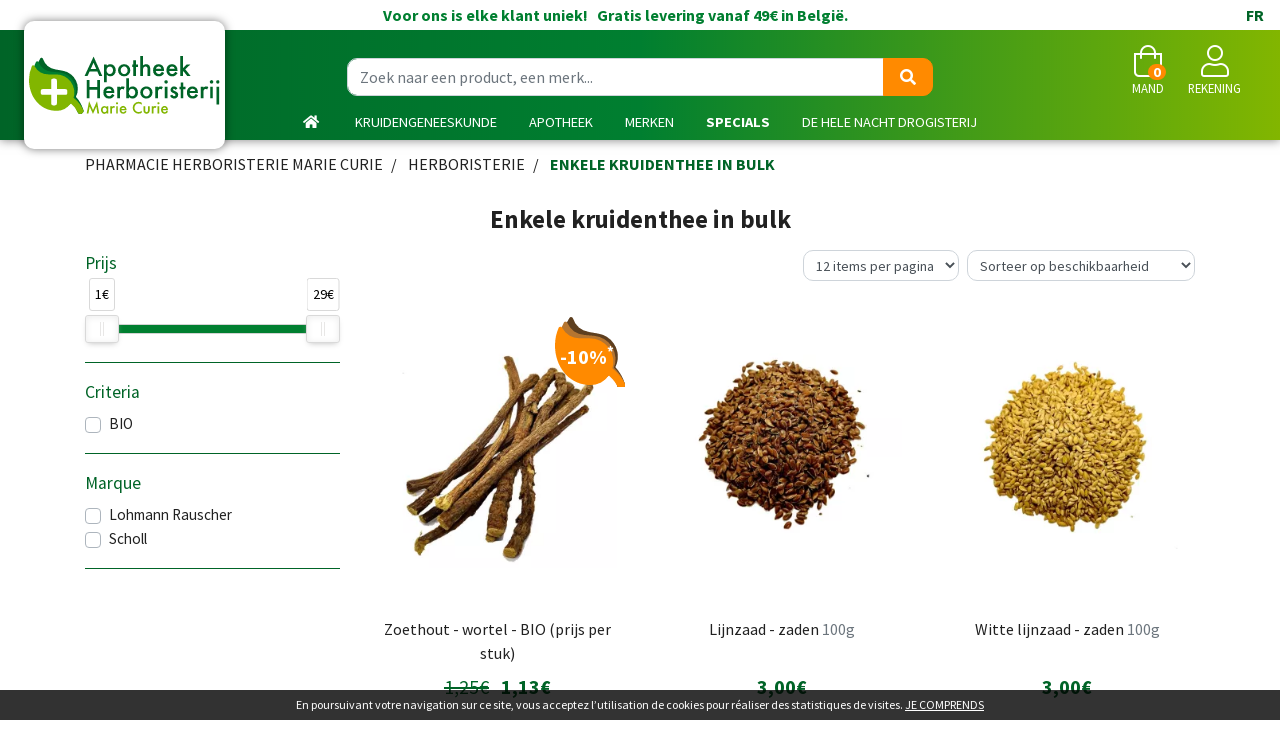

--- FILE ---
content_type: text/html; charset=UTF-8
request_url: https://www.apotheek-herboristerij.be/categorie/enkele-kruidenthee-in-bulk
body_size: 14459
content:
<!DOCTYPE html> <html lang="nl" class="no-js no-touchevents"> <head> <meta charset="utf-8"> <title>Enkele kruidenthee in bulk</title> <meta name="description" content="Enkele&#x20;kruidenthee&#x20;in&#x20;bulk"> <meta property="fb&#x3A;app_id" content="000000000000000"> <meta property="og&#x3A;url" content="https&#x3A;&#x2F;&#x2F;www.apotheek-herboristerij.be&#x2F;categorie&#x2F;enkele-kruidenthee-in-bulk"> <meta property="og&#x3A;title" content="Enkele&#x20;kruidenthee&#x20;in&#x20;bulk"> <meta property="og&#x3A;description" content="Enkele&#x20;kruidenthee&#x20;in&#x20;bulk"> <meta property="og&#x3A;site_name" content="Pharmacie&#x20;Herboristerie&#x20;Marie&#x20;Curie"> <meta name="twitter&#x3A;card" content="summary"> <meta name="twitter&#x3A;title" content="Enkele&#x20;kruidenthee&#x20;in&#x20;bulk"> <meta name="twitter&#x3A;description" content="Enkele&#x20;kruidenthee&#x20;in&#x20;bulk"> <meta name="viewport" content="width&#x3D;device-width,&#x20;initial-scale&#x3D;1,&#x20;maximum-scale&#x3D;1"> <meta name="theme-color" content="&#x23;006427"> <meta name="robots" content="index, follow, all"> <link rel="apple-touch-icon-precomposed" sizes="144x144" href="/assets/mc/ico/apple-touch-icon-144x144-precomposed.png"> <link rel="apple-touch-icon-precomposed" sizes="114x114" href="/assets/mc/ico/apple-touch-icon-114x114-precomposed.png"> <link rel="apple-touch-icon-precomposed" sizes="72x72" href="/assets/mc/ico/apple-touch-icon-72x72-precomposed.png"> <link rel="apple-touch-icon-precomposed" href="/assets/mc/ico/apple-touch-icon.png"> <link rel="shortcut icon" href="/assets/mc/ico/favicon.png"> <link rel="search" type="application/opensearchdescription+xml" title="Mijn onderzoek" href="/opensearch.xml"> <link rel="canonical" href="https://www.apotheek-herboristerij.be/categorie/enkele-kruidenthee-in-bulk"> <link href="&#x2F;assets&#x2F;mc&#x2F;bs&#x2F;css&#x2F;bootstrap.min.css&#x3F;v&#x3D;1.26" media="screen" rel="stylesheet" type="text&#x2F;css"> <link href="&#x2F;assets&#x2F;mc&#x2F;fa&#x2F;css&#x2F;all.min.css&#x3F;v&#x3D;1.26" media="screen" rel="stylesheet" type="text&#x2F;css"> <link href="https&#x3A;&#x2F;&#x2F;www.pharmacie-herboristerie.be&#x2F;rubrique&#x2F;herboristerie-tisanes" hreflang="x-default" rel="alternate"> <link href="https&#x3A;&#x2F;&#x2F;www.pharmacie-herboristerie.be&#x2F;rubrique&#x2F;herboristerie-tisanes" hreflang="fr-be" rel="alternate"> <link href="https&#x3A;&#x2F;&#x2F;www.apotheek-herboristerij.be&#x2F;categorie&#x2F;enkele-kruidenthee-in-bulk" hreflang="nl-be" rel="alternate"> <link href="&#x2F;&#x2F;cdn.apotekisto.com&#x2F;ajax&#x2F;libs&#x2F;noUiSlider&#x2F;15.7.1&#x2F;nouislider.min.css" media="screen" rel="stylesheet" type="text&#x2F;css"> <link href="&#x2F;categorie&#x2F;enkele-kruidenthee-in-bulk&#x2F;page-2" rel="next"> <link href="&#x2F;assets&#x2F;mc&#x2F;css&#x2F;style.min.css&#x3F;v&#x3D;1.26" media="screen" rel="stylesheet" type="text&#x2F;css"> <script async src="https://www.googletagmanager.com/gtag/js?id=G-NP61TCMBS7"></script><script>window.dataLayer=window.dataLayer||[];function gtag(){dataLayer.push(arguments);};gtag('js',new Date());gtag('config','G-NP61TCMBS7',{"anonymize_ip":true});</script> <script> !function(f,b,e,v,n,t,s)
{if(f.fbq)return;n=f.fbq=function(){n.callMethod?
n.callMethod.apply(n,arguments):n.queue.push(arguments)};
if(!f._fbq)f._fbq=n;n.push=n;n.loaded=!0;n.version='2.0';
n.queue=[];t=b.createElement(e);t.async=!0;
t.src=v;s=b.getElementsByTagName(e)[0];
s.parentNode.insertBefore(t,s)}(window,document,'script',
'https://connect.facebook.net/en_US/fbevents.js');
fbq('init','1042163176380205');
fbq('track','PageView');
</script> </head> <body data-globals="&#x7B;&quot;path&quot;&#x3A;&quot;&quot;,&quot;assets&quot;&#x3A;&quot;&#x5C;&#x2F;assets&#x5C;&#x2F;mc&quot;,&quot;user&quot;&#x3A;0,&quot;miniCartUrl&quot;&#x3A;&quot;&#x5C;&#x2F;cart&#x5C;&#x2F;mini&quot;,&quot;questionUrl&quot;&#x3A;&quot;&#x5C;&#x2F;question&quot;&#x7D;"> <header id="header-master"> <div class="bg-alt-primary d-none d-md-block" id="header-shiiping"> Voor ons is elke klant uniek!        &nbsp; Gratis levering vanaf 49€ in België.
<a href="https://www.pharmacie-herboristerie.be/rubrique/herboristerie-tisanes" class="float-right px-3">FR</a> </div> <div class="row flex pt-2 mx-4"> <div class="col-12 col-md-6 order-md-2 text-center search pt-1 pb-2"> <form action="/zoeken" method="get" class="d-inline"> <div class="input-group mt-3 d-md-flex d-none input-search"> <input type="search" name="q" class="form-control py-2" placeholder="Zoek naar een product, een merk..." autocomplete="off"> <span class="input-group-append"> <button class="btn btn-alt-tertiary" type="submit"> <i class="fas fa-search"></i> </button> </span> </div> </form> </div> <div class="col-6 col-md-3 order-md-1 pt-md-2 pl-md-2 pl-0"> <a href="/" class="logo"> <img src="/assets/mc/svg/logo-apotheek-herboristerij.svg" alt="Pharmacie Herboristerie Marie Curie" class="visible-xs-and-more"> <img src="/assets/mc/svg/logo-pharmacie-herboristerie-xxs.svg" alt="Pharmacie Herboristerie Marie Curie" class="visible-xxs"> </a> </div> <div class="col-6 col-md-3 order-md-3 d-flex justify-content-end align-items-center text-uppercase text-center navbar-icon"> <a href="#" title="Zoeken" data-toggle="modal" data-target="#ModalSearch" class="nav-icon d-block d-md-none"> <i class="fal fa-search fa-2x"></i> <small class="d-block">Zoeken</small> </a> <a href="#" data-h="/cart" class="lnk-modal-cart mx-3 mx-sm-4 nav-icon" title="Mijn mand"> <i class="fal fa-shopping-bag fa-2x"></i> <small class="d-block">Mand</small> <span class="nav-user-counter" data-copy-dest="quantitySum">0</span> </a> <a href="#" data-h="/user" class="lnk-modal-autoload nav-icon" data-toggle="modal" data-target="#ModalLogin" data-href="/user/modalSignup" title="mijn account"> <i class="fal fa-user fa-2x"></i> <small class="d-block">Rekening</small> </a> <button type="button" class="btn btn-sm btn-alt-outline-gradient d-md-none mr-2 btn-menu" data-toggle="collapse" data-target="#navbar-master" aria-controls="navbar-master" aria-expanded="false" aria-label="Toon navigatie"> <i class="fal fa-lg fa-bars"></i> <span class="sr-only">Toon navigatie</span> </button> </div> </div> <nav class="navbar navbar-expand-md px-0 pb-md-0 pt-0"> <div class="collapse navbar-collapse" id="navbar-master"> <ul class="nav flex-column flex-md-row text-center justify-content-center nav-categories w-100 ml-md-5 ml-lg-0"> <li class="nav-item d-md-none d-lg-block"><a href="/" class="nav-link"> <i class="fas fa-home mr-1"></i> <span class="d-md-none">ontvangst</span> </a></li> <li class="nav-item dropdown megamenu-alt flex-column"> <a data-toggle="dropdown" class="dropdown-toggle nav-link" href="#">kruidengeneeskunde</a> <div class="dropdown-menu"> <div class="container megamenu-container"> <div class="row w-100 ml-0"> <ul class="col-md-3 list-unstyled"> <li class=""><a class="c1" href="/categorie/herbes-et-trad"><strong>Herbes et tradition</strong></a> </li> <li class="c1s"><a class="c1" href="/categorie/poudres-ay"><strong>Poudres ayurvidiques</strong></a> </li> <li class="c1s"><a class="c1" href="/categorie/zelfgemaakte-gels-en-cremes-apotheek-marie-curie-charleroi"><strong>Zelfgemaakte gels en crèmes</strong></a> </li> <li class="c1s"><a class="c1" href="/categorie/voedingssupplementen"><strong>Voedingssupplementen</strong></a> </li> <li class="c1s"><a class="c1" href="/categorie/eps-gestandaardiseerde-plantenextracten"><strong>EPS - Gestandaardiseerde plantenextracten</strong></a> </li> <li class="c1s"><a class="c1" href="/categorie/hydroalcoholische-extracten-van-verse-planten"><strong>Hydroalcoholische extracten van verse planten</strong></a> </li> </ul> <ul class="col-md-3 list-unstyled"> <li class=""><a class="c1" href="/categorie/plantaardige-en-essentiele-olien"><strong>Plantaardige en essentiële oliën</strong></a> </li> <li class="c1s"><a class="c1" href="/categorie/hydrolaten"><strong>Hydrolaten</strong></a> </li> <li class="c1s"><a class="c1" href="/categorie/natuurlijke-en-biologische-sappen"><strong>Natuurlijke en biologische sappen</strong></a> </li> <li class="c1s"><a class="c1" href="/categorie/glycerine-maceraten"><strong>Glycerine maceraten</strong></a> </li> <li class="c1s"><a class="c1" href="/categorie/schatjes"><strong>schatjes</strong></a> </li> </ul> <ul class="col-md-3 list-unstyled"> <li class=""><a class="c1" href="/categorie/bach-bloesem-mix"><strong>Bach bloesem mix</strong></a> </li> <li class="c1s"><a class="c1" href="/categorie/kleien"><strong>kleien</strong></a> </li> <li class="c1s"><a class="c1" href="/categorie/bulkpoeders"><strong>Bulkpoeders</strong></a> </li> <li class="c1s"><a class="c1" href="/categorie/zouten-welzijn"><strong>Zouten - Welzijn</strong></a> </li> <li class="c1s"><a class="c1" href="/categorie/natuurlijke-cosmetische-verzorging"><strong>Natuurlijke cosmetische verzorging</strong></a> </li> </ul> <ul class="col-md-3 list-unstyled"> <li class=""><a class="c1" href="/categorie/gepersonaliseerde-kruidenthee-charleroi-apotheek-marie-curie"><strong>Gepersonaliseerde kruidenthee</strong></a> </li> <li class="c1s"><a class="c1" href="/categorie/kruidenthee-op-thema"><strong>Kruidenthee op thema</strong></a> </li> <li class="c1s"><a class="c1" href="/categorie/gastronomische-kruidenthee"><strong>Gastronomische kruidenthee</strong></a> </li> <li class="c1s"><a class="c1" href="/categorie/enkele-kruidenthee-in-bulk"><strong>Enkele kruidenthee in bulk</strong></a> </li> <li class="c1s"><a class="c1" href="/categorie/accessoires-voor-kruidenthee"><strong>Accessoires voor kruidenthee</strong></a> </li> </ul> </div> </div> </div> </li> <li class="nav-item dropdown megamenu-alt flex-column"> <a data-toggle="dropdown" class="dropdown-toggle nav-link" href="#">Apotheek</a> <div class="dropdown-menu"> <div class="container megamenu-container"> <div class="row w-100 ml-0"> <ul class="col-md-3 list-unstyled"> <li class=""><a class="c1" href="/categorie/allergies"><strong>Allergies</strong></a> </li> <li class="c1s"><a class="c1" href="/categorie/fete-des-pere"><strong>fête des père</strong></a> </li> <li class="c1s"><a class="c1" href="/categorie/un-ete-sans-jambes-lourdes"><strong>Un été sans jambes lourdes</strong></a> </li> <li class="c1s"><a class="c1" href="/categorie/geneesmiddelen"><strong>Geneesmiddelen</strong></a> </li> <li class="c2"><a href="/categorie/maag-darm-stelsel">Maag darm stelsel</a></li> <li class="c2"><a href="/categorie/hoest">Hoest</a></li> <li class="c2"><a href="/categorie/pijn-en-koorts">Pijn en koorts</a></li> <li class="c2"><a href="/categorie/spieren-en-gewrichten-6193b42102da7">Spieren en gewrichten</a></li> <li class="c2"><a href="/categorie/slapeloosheid-spanning-en-stress">Slapeloosheid, spanning en stress</a></li> <li class="c2"><a href="/categorie/mineralen-vitaminen-en-tonica">Mineralen, vitaminen en tonica</a></li> <li class="c2"><a href="/categorie/huid-6193b4210d29d">Huid</a></li> <li class="c2"><a href="/categorie/ogen-6193b4211649f">Ogen</a></li> <li class="c2"><a href="/categorie/oor">Oor</a></li> <li class="c2"><a href="/categorie/neus-6193b4211e38e">Neus</a></li> <li class="c2"><a href="/categorie/mond-en-keel">Mond en keel</a></li> <li class="c2"><a href="/categorie/zware-benen-6193b421278a4">Zware benen</a></li> <li class="c2"><a href="/categorie/homeopathie-6193b42125cfa">Homeopathie</a></li> <li class="c2"><a href="/categorie/hart-en-bloedvaten-6193b420e1371">Hart- en bloedvaten</a></li> <li class="c2"><a href="/categorie/bloedverdunning-en-stolling">Bloedverdunning en -stolling</a></li> <li class="c2"><a href="/categorie/aambeien">Aambeien</a></li> <li class="c2"><a href="/categorie/ademhalingsstelsel">Ademhalingsstelsel</a></li> <li class="c2"><a href="/categorie/gynaecologie">Gynaecologie</a></li> <li class="c2"><a href="/categorie/urinewegen-6193b420f3d9b">Urinewegen</a></li> <li class="c2"><a href="/categorie/zenuwstelsel">Zenuwstelsel</a></li> <li class="c2"><a href="/categorie/stoppen-met-roken-6193b4210616e">Stoppen met roken</a></li> <li class="c2"><a href="/categorie/infecties">Infecties</a></li> <li class="c2"><a href="/categorie/immuniteit">Immuniteit</a></li> <li class="c2"><a href="/categorie/allergie">Allergie</a></li> <li class="c2"><a href="/categorie/luizen-6193b42113e24">Luizen</a></li> <li class="c2"><a href="/categorie/acne-6193b42115043">Acne</a></li> <li class="c2"><a href="/categorie/anesthesie">Anesthesie</a></li> <li class="c2"><a href="/categorie/diergeneesmiddelen-6193b4212ad28">Diergeneesmiddelen</a></li> <li class="c2"><a href="/categorie/haar">Haar</a></li> <li class="c1s"><a class="c1" href="/categorie/anti-mou"><strong>Anti-moustiques</strong></a> </li> <li class="c1s"><a class="c1" href="/categorie/vecht-tegen-virus-covid-beveiligingen"><strong>Vecht tegen het virus</strong></a> </li> <li class="c1s"><a class="c1" href="/categorie/vitamines-phramacie-marie-curie"><strong>vitamines</strong></a> </li> <li class="c1s"><a class="c1" href="/categorie/geschenkdozen"><strong>Geschenkdozen</strong></a> </li> <li class="c1s"><a class="c1" href="/categorie/un-sommeil-sein-et-reparateur-charleroi-pharmacie-marie-curie"><strong>un sommeil sein et reparateur</strong></a> </li> <li class="c1s"><a class="c1" href="/categorie/afslankmaand"><strong>Afslankmaand</strong></a> </li> <li class="c1s"><a class="c1" href="/categorie/senioren-maand"><strong>senioren maand</strong></a> </li> </ul> <ul class="col-md-3 list-unstyled"> <li class=""><a class="c1" href="/categorie/schoonheid-verzorging-en-hygiene"><strong>Schoonheid, verzorging en hygiëne</strong></a> </li> <li class="c2"><a href="/categorie/haar-en-hoofd">Haar en Hoofd</a></li> <li class="c2"><a href="/categorie/lichaamsverzorging">Lichaamsverzorging</a></li> <li class="c2"><a href="/categorie/lippen">Lippen</a></li> <li class="c2"><a href="/categorie/handen">Handen</a></li> <li class="c2"><a href="/categorie/mond">Mond</a></li> <li class="c2"><a href="/categorie/ogen">Ogen</a></li> <li class="c2"><a href="/categorie/oren">Oren</a></li> <li class="c2"><a href="/categorie/voeten-en-benen">Voeten en benen</a></li> <li class="c2"><a href="/categorie/nagels">Nagels</a></li> <li class="c2"><a href="/categorie/zonnebescherming">Zonnebescherming</a></li> <li class="c2"><a href="/categorie/hygiene">Hygiëne</a></li> <li class="c2"><a href="/categorie/parfumerie">Parfumerie</a></li> <li class="c2"><a href="/categorie/make-up">Make-up</a></li> <li class="c2"><a href="/categorie/specifiek-voor-mannen">Specifiek voor mannen</a></li> <li class="c2"><a href="/categorie/seksualiteit">Seksualiteit</a></li> <li class="c2"><a href="/categorie/gezichtsreiniging-ontschminken">Gezichtsreiniging - ontschminken</a></li> <li class="c2"><a href="/categorie/acne">Acne</a></li> <li class="c2"><a href="/categorie/gezichtsverzorging-6193b41f797eb">Gezichtsverzorging</a></li> <li class="c1s"><a class="c1" href="/categorie/natuur-geneeskunde"><strong>Natuur Geneeskunde</strong></a> </li> <li class="c2"><a href="/categorie/aromatherapie">Aromatherapie</a></li> <li class="c2"><a href="/categorie/bachbloesem">Bachbloesem</a></li> <li class="c2"><a href="/categorie/olien">Oliën</a></li> <li class="c2"><a href="/categorie/gemmotherapie">Gemmotherapie</a></li> <li class="c2"><a href="/categorie/oligo-elementen">Oligo-elementen</a></li> <li class="c2"><a href="/categorie/kruidenthee">Kruidenthee</a></li> <li class="c2"><a href="/categorie/fytotherapie">Fytotherapie</a></li> <li class="c2"><a href="/categorie/plantaardige-olie">Plantaardige olie</a></li> <li class="c2"><a href="/categorie/homeopathie">Homeopathie</a></li> </ul> <ul class="col-md-3 list-unstyled"> <li class=""><a class="c1" href="/categorie/afslanken-voeding-en-vitamines"><strong>Afslanken, voeding en vitamines</strong></a> </li> <li class="c2"><a href="/categorie/afslanken">Afslanken</a></li> <li class="c2"><a href="/categorie/voeding">Voeding</a></li> <li class="c2"><a href="/categorie/vitamines-en-supplementen">Vitamines en supplementen</a></li> <li class="c2"><a href="/categorie/voedingstherapie-welzijn">Voedingstherapie &amp; welzijn</a></li> <li class="c1s"><a class="c1" href="/categorie/dieren-en-insecten"><strong>Dieren en insecten</strong></a> </li> <li class="c2"><a href="/categorie/katten-honden">Katten &amp; Honden</a></li> <li class="c2"><a href="/categorie/vlooien-en-teken">Vlooien en teken</a></li> <li class="c2"><a href="/categorie/diergeneesmiddelen">Diergeneesmiddelen</a></li> <li class="c2"><a href="/categorie/insecten">Insecten</a></li> <li class="c1s"><a class="c1" href="/categorie/thuiszorg-en-ehbo"><strong>Thuiszorg en EHBO</strong></a> </li> <li class="c2"><a href="/categorie/lensproducten-en-brillen">Lensproducten en brillen</a></li> <li class="c2"><a href="/categorie/incontinentie">Incontinentie</a></li> <li class="c2"><a href="/categorie/thuiszorg">Thuiszorg</a></li> <li class="c2"><a href="/categorie/wondzorg">Wondzorg</a></li> <li class="c2"><a href="/categorie/ehbo">EHBO</a></li> <li class="c2"><a href="/categorie/diagnosetesten-en-meetapparatuur">Diagnosetesten en meetapparatuur</a></li> <li class="c2"><a href="/categorie/diabetes">Diabetes</a></li> <li class="c2"><a href="/categorie/naalden-en-spuiten">Naalden en spuiten</a></li> <li class="c2"><a href="/categorie/sondes-baxters-en-catheters">Sondes, baxters en catheters</a></li> <li class="c1s"><a class="c1" href="/categorie/mois-a-themes"><strong>Mois à thèmes</strong></a> </li> <li class="c2"><a href="/categorie/janvier-mois-des-cheveux">Janvier, mois des cheveux</a></li> <li class="c2"><a href="/categorie/fevrier-mois-du-bebe">Février, mois du bébé</a></li> <li class="c2"><a href="/categorie/mai-mois-minceur">Mai, mois minceur</a></li> <li class="c2"><a href="/categorie/juin-mois-du-stress">Juin, mois du stress</a></li> </ul> <ul class="col-md-3 list-unstyled"> <li class=""><a class="c1" href="/categorie/zwangerschap-en-kinderen"><strong>Zwangerschap en Kinderen</strong></a> </li> <li class="c2"><a href="/categorie/zwangerschap-6193b41fd5aac">Zwangerschap</a></li> <li class="c2"><a href="/categorie/baby">Baby</a></li> <li class="c2"><a href="/categorie/kinderen">Kinderen</a></li> <li class="c1s"><a class="c1" href="/categorie/50"><strong>50+</strong></a> </li> <li class="c2"><a href="/categorie/batterijen">Batterijen</a></li> <li class="c2"><a href="/categorie/geheugen">Geheugen</a></li> <li class="c2"><a href="/categorie/menopauze-6193b42022837">Menopauze</a></li> <li class="c2"><a href="/categorie/zicht">Zicht</a></li> <li class="c2"><a href="/categorie/seksualiteit-6193b42024d07">Seksualiteit</a></li> <li class="c2"><a href="/categorie/snurken-6193b42026671">Snurken</a></li> <li class="c2"><a href="/categorie/spieren-en-gewrichten">Spieren en gewrichten</a></li> <li class="c2"><a href="/categorie/steunkousen">Steunkousen</a></li> <li class="c2"><a href="/categorie/zware-benen">Zware benen</a></li> <li class="c2"><a href="/categorie/pillendozen">Pillendozen</a></li> <li class="c1s"><a class="c1" href="/categorie/zicht-probleem"><strong>zicht probleem</strong></a> </li> <li class="c2"><a href="/categorie/bril">Bril</a></li> <li class="c1s"><a class="c1" href="/categorie/seizoensproducten"><strong>Seizoensproducten</strong></a> </li> <li class="c1s"><a class="c1" href="/categorie/anti-snurken"><strong>Anti-snurken</strong></a> </li> <li class="c1s"><a class="c1" href="/categorie/anti-tabak"><strong>Anti tabak</strong></a> </li> <li class="c1s"><a class="c1" href="/categorie/zero-waste"><strong>Zero waste</strong></a> </li> </ul> </div> </div> </div> </li> <li class="nav-item dropdown megamenu-alt"> <a data-toggle="dropdown" class="dropdown-toggle nav-link" href="/merken">Merken</a> <div class="dropdown-menu"> <ul class="container megamenu-container list-unstyled"> <li id="categories-brands" class="w-100"> <div class="h5 promo-1 no-margin d-none d-sm-block">Vind alle merken van uw online apotheek in één klik!</div> <div class="h5 promo-1sub d-none d-sm-block">Alfabetisch filter:                            &nbsp;<a href="#A" data-filter="A"> A </a>&nbsp;<a href="#B" data-filter="B"> B </a>&nbsp;<a href="#C" data-filter="C"> C </a>&nbsp;<a href="#D" data-filter="D"> D </a>&nbsp;<a href="#E" data-filter="E"> E </a>&nbsp;<a href="#F" data-filter="F"> F </a>&nbsp;<a href="#G" data-filter="G"> G </a>&nbsp;<a href="#H" data-filter="H"> H </a>&nbsp;<a href="#I" data-filter="I"> I </a>&nbsp;<a href="#J" data-filter="J"> J </a>&nbsp;<a href="#K" data-filter="K"> K </a>&nbsp;<a href="#L" data-filter="L"> L </a>&nbsp;<a href="#M" data-filter="M"> M </a>&nbsp;<a href="#N" data-filter="N"> N </a>&nbsp;<a href="#O" data-filter="O"> O </a>&nbsp;<a href="#P" data-filter="P"> P </a>&nbsp;<a href="#Q" data-filter="Q"> Q </a>&nbsp;<a href="#R" data-filter="R"> R </a>&nbsp;<a href="#S" data-filter="S"> S </a>&nbsp;<a href="#T" data-filter="T"> T </a>&nbsp;<a href="#U" data-filter="U"> U </a>&nbsp;<a href="#V" data-filter="V"> V </a>&nbsp;<a href="#W" data-filter="W"> W </a>&nbsp;<a href="#X" data-filter="X"> X </a>&nbsp;<a href="#Y" data-filter="Y"> Y </a>&nbsp;<a href="#Z" data-filter="Z"> Z </a>                        </div> <ul class="hide" id="categories-brands-hide"> <li data-char="3"><a href="/categorie/3m">3M</a></li> <li data-char="A"><a href="/categorie/a-derma">A-Derma</a></li> <li data-char="A"><a href="/categorie/a-vogel">A.Vogel</a></li> <li data-char="A"><a href="/categorie/aboca">Aboca</a></li> <li data-char="A"><a href="/categorie/accu-chek">Accu Chek</a></li> <li data-char="A"><a href="/categorie/alcon">Alcon</a></li> <li data-char="A"><a href="/categorie/algipan">Algipan</a></li> <li data-char="A"><a href="/categorie/algostase">Algostase</a></li> <li data-char="A"><a href="/categorie/alvityl">Alvityl</a></li> <li data-char="A"><a href="/categorie/aquacel">Aquacel</a></li> <li data-char="A"><a href="/categorie/arterin">Arterin</a></li> <li data-char="A"><a href="/categorie/aspegic">Aspegic</a></li> <li data-char="A"><a href="/categorie/audispray">Audispray</a></li> <li data-char="A"><a href="/categorie/aurea">Aurea</a></li> <li data-char="A"><a href="/categorie/auriga">Auriga</a></li> <li data-char="A"><a href="/categorie/avent">Avent</a></li> <li data-char="A"><a href="/categorie/axitrans">Axitrans</a></li> <li data-char="B"><a href="/categorie/bachflowers">Bachflowers</a></li> <li data-char="B"><a href="/categorie/balsoclase">Balsoclase</a></li> <li data-char="B"><a href="/categorie/bandagisterie">Bandagisterie</a></li> <li data-char="B"><a href="/categorie/barinutrics">Barinutrics</a></li> <li data-char="B"><a href="/categorie/bausch-lomb">Bausch &amp; Lomb</a></li> <li data-char="B"><a href="/categorie/baxter">Baxter</a></li> <li data-char="B"><a href="/categorie/bayer">Bayer</a></li> <li data-char="B"><a href="/categorie/bebisol">Bebisol</a></li> <li data-char="B"><a href="/categorie/bepanthol">Bepanthol</a></li> <li data-char="B"><a href="/categorie/bepharbel">Bepharbel</a></li> <li data-char="B"><a href="/categorie/bewerken">Bewerken</a></li> <li data-char="B"><a href="/categorie/biatain">Biatain</a></li> <li data-char="B"><a href="/categorie/bio-oil">BIO-OIL</a></li> <li data-char="B"><a href="/categorie/biocondil">Biocondil</a></li> <li data-char="B"><a href="/categorie/biocyte">Biocyte</a></li> <li data-char="B"><a href="/categorie/bioholistisch">bioholistisch</a></li> <li data-char="B"><a href="/categorie/bisolvon">Bisolvon</a></li> <li data-char="B"><a href="/categorie/black-friday-weeks">Black friday</a></li> <li data-char="B"><a href="/categorie/blox">Blox</a></li> <li data-char="B"><a href="/categorie/boehringer">Boehringer</a></li> <li data-char="B"><a href="/categorie/boiron">Boiron</a></li> <li data-char="B"><a href="/categorie/braun">Braun</a></li> <li data-char="C"><a href="/categorie/caudalie">Caudalie</a></li> <li data-char="C"><a href="/categorie/cb12">CB12</a></li> <li data-char="C"><a href="/categorie/cedium">Cedium</a></li> <li data-char="C"><a href="/categorie/cent-pur-cent">Cent pur Cent</a></li> <li data-char="C"><a href="/categorie/clearblue">Clearblue</a></li> <li data-char="C"><a href="/categorie/coban">Coban</a></li> <li data-char="C"><a href="/categorie/coloplast">Coloplast</a></li> <li data-char="C"><a href="/categorie/compeed">Compeed</a></li> <li data-char="C"><a href="/categorie/corega">Corega</a></li> <li data-char="C"><a href="/categorie/corsodyl">Corsodyl</a></li> <li data-char="D"><a href="/categorie/d-cure">D-Cure</a></li> <li data-char="D"><a href="/categorie/dafalgan">Dafalgan</a></li> <li data-char="D"><a href="/categorie/daktarin">Daktarin</a></li> <li data-char="D"><a href="/categorie/davitamon">Davitamon</a></li> <li data-char="D"><a href="/categorie/dentaid">Dentaid</a></li> <li data-char="D"><a href="/categorie/dentio">Dentio</a></li> <li data-char="D"><a href="/categorie/dermalex">Dermalex</a></li> <li data-char="D"><a href="/categorie/dermocrem">Dermocrem</a></li> <li data-char="D"><a href="/categorie/dermophil">Dermophil</a></li> <li data-char="D"><a href="/categorie/dettol">Dettol</a></li> <li data-char="D"><a href="/categorie/dexsil">Dexsil</a></li> <li data-char="D"><a href="/categorie/difrax">Difrax</a></li> <li data-char="D"><a href="/categorie/disney">Disney</a></li> <li data-char="D"><a href="/categorie/dr-ernst">dr Ernst</a></li> <li data-char="D"><a href="/categorie/ducray">Ducray</a></li> <li data-char="D"><a href="/categorie/dulcolax">Dulcolax</a></li> <li data-char="D"><a href="/categorie/durex">Durex</a></li> <li data-char="D"><a href="/categorie/dvital">Dvital</a></li> <li data-char="E"><a href="/categorie/edsylver">Edsylver</a></li> <li data-char="E"><a href="/categorie/eg">EG</a></li> <li data-char="E"><a href="/categorie/elgydium">Elgydium</a></li> <li data-char="E"><a href="/categorie/elimax">Elimax</a></li> <li data-char="E"><a href="/categorie/elmex">Elmex</a></li> <li data-char="E"><a href="/categorie/eludril">Eludril</a></li> <li data-char="E"><a href="/categorie/epitact">Epitact</a></li> <li data-char="F"><a href="/categorie/farma-bio-universum">Farma bio-universum</a></li> <li data-char="F"><a href="/categorie/febelcare">Febelcare</a></li> <li data-char="F"><a href="/categorie/fisavision">fisavision</a></li> <li data-char="F"><a href="/categorie/flenpharma">Flenpharma</a></li> <li data-char="F"><a href="/categorie/flexipur">Flexipur</a></li> <li data-char="F"><a href="/categorie/flexium">Flexium</a></li> <li data-char="F"><a href="/categorie/fortepharma">Fortepharma</a></li> <li data-char="F"><a href="/categorie/fortimel">Fortimel</a></li> <li data-char="F"><a href="/categorie/fresubin">Fresubin</a></li> <li data-char="F"><a href="/categorie/futuro">Futuro</a></li> <li data-char="G"><a href="/categorie/galderma">Galderma</a></li> <li data-char="G"><a href="/categorie/gaviscon">Gaviscon</a></li> <li data-char="G"><a href="/categorie/groeneduivel">Groeneduivel</a></li> <li data-char="G"><a href="/categorie/gsk">Gsk</a></li> <li data-char="G"><a href="/categorie/gum">Gum</a></li> <li data-char="H"><a href="/categorie/hansaplast">Hansaplast</a></li> <li data-char="H"><a href="/categorie/hartmann">Hartmann</a></li> <li data-char="H"><a href="/categorie/heel">Heel</a></li> <li data-char="H"><a href="/categorie/herbalgem">Herbalgem</a></li> <li data-char="H"><a href="/categorie/hextril">Hextril</a></li> <li data-char="H"><a href="/categorie/hibi">Hibi</a></li> <li data-char="I"><a href="/categorie/isobetadine">Isobetadine</a></li> <li data-char="I"><a href="/categorie/iwhite">Iwhite</a></li> <li data-char="J"><a href="/categorie/j">j</a></li> <li data-char="J"><a href="/categorie/jaldes">Jaldes</a></li> <li data-char="J"><a href="/categorie/johnson-johnson">Johnson &amp; Johnson</a></li> <li data-char="J"><a href="/categorie/jowae">Jowae</a></li> <li data-char="J"><a href="/categorie/juneo-melk-bio">Juneo</a></li> <li data-char="K"><a href="/categorie/kamillosan">Kamillosan</a></li> <li data-char="K"><a href="/categorie/kela">Kela</a></li> <li data-char="K"><a href="/categorie/kruiden-en-tradities">Kruiden en tradities</a></li> <li data-char="L"><a href="/categorie/la-roche-posay">La Roche Posay</a></li> <li data-char="L"><a href="/categorie/laan">Laan</a></li> <li data-char="L"><a href="/categorie/ladrome">Ladrome</a></li> <li data-char="L"><a href="/categorie/ladrome-eaux-florales">LADROME EAUX FLORALES</a></li> <li data-char="L"><a href="/categorie/lansinoh">Lansinoh</a></li> <li data-char="L"><a href="/categorie/laxido">Laxido</a></li> <li data-char="L"><a href="/categorie/leopharma">Leopharma</a></li> <li data-char="L"><a href="/categorie/leukoplast">Leukoplast</a></li> <li data-char="L"><a href="/categorie/lierac">Lierac</a></li> <li data-char="L"><a href="/categorie/lila">Lila</a></li> <li data-char="L"><a href="/categorie/lohmann-rauscher">Lohmann Rauscher</a></li> <li data-char="L"><a href="/categorie/louis-widmer">Louis Widmer</a></li> <li data-char="L"><a href="/categorie/lysomucil">Lysomucil</a></li> <li data-char="L"><a href="/categorie/lysox">Lysox</a></li> <li data-char="M"><a href="/categorie/madaus">Madaus</a></li> <li data-char="M"><a href="/categorie/magnecaps">Magnecaps</a></li> <li data-char="M"><a href="/categorie/mannavital">Mannavital</a></li> <li data-char="M"><a href="/categorie/marque-v">Marque V</a></li> <li data-char="M"><a href="/categorie/medica">Medica</a></li> <li data-char="M"><a href="/categorie/melapi">Melapi</a></li> <li data-char="M"><a href="/categorie/melisana">Melisana</a></li> <li data-char="M"><a href="/categorie/mepore">Mepore</a></li> <li data-char="M"><a href="/categorie/merck">Merck</a></li> <li data-char="M"><a href="/categorie/meridol">Meridol</a></li> <li data-char="M"><a href="/categorie/metagenics">Metagenics</a></li> <li data-char="M"><a href="/categorie/metarelax">Metarelax</a></li> <li data-char="M"><a href="/categorie/molicare">Molicare</a></li> <li data-char="M"><a href="/categorie/moustimug">Moustimug</a></li> <li data-char="M"><a href="/categorie/movicol">Movicol</a></li> <li data-char="M"><a href="/categorie/mustela">Mustela</a></li> <li data-char="N"><a href="/categorie/nailner">Nailner</a></li> <li data-char="N"><a href="/categorie/nan">Nan</a></li> <li data-char="N"><a href="/categorie/nattu">nattu</a></li> <li data-char="N"><a href="/categorie/neocare">Neocare</a></li> <li data-char="N"><a href="/categorie/nesivine">Nesivine</a></li> <li data-char="N"><a href="/categorie/nestelen">Nestelen</a></li> <li data-char="N"><a href="/categorie/nicorette">Nicorette</a></li> <li data-char="N"><a href="/categorie/nippes">Nippes</a></li> <li data-char="N"><a href="/categorie/niquitin">Niquitin</a></li> <li data-char="N"><a href="/categorie/norgine">Norgine</a></li> <li data-char="N"><a href="/categorie/novalac">Novalac</a></li> <li data-char="N"><a href="/categorie/novartis">Novartis</a></li> <li data-char="N"><a href="/categorie/nurofen">Nurofen</a></li> <li data-char="N"><a href="/categorie/nutrilon">Nutrilon</a></li> <li data-char="N"><a href="/categorie/nuxe">Nuxe</a></li> <li data-char="O"><a href="/categorie/ocal">Ocal</a></li> <li data-char="O"><a href="/categorie/omnibionta">Omnibionta</a></li> <li data-char="O"><a href="/categorie/omnivit">Omnivit</a></li> <li data-char="O"><a href="/categorie/opsite">Opsite</a></li> <li data-char="O"><a href="/categorie/opticalmax">Opticalmax</a></li> <li data-char="O"><a href="/categorie/oral-b">Oral B</a></li> <li data-char="O"><a href="/categorie/orthonat">Orthonat</a></li> <li data-char="O"><a href="/categorie/ortis">Ortis</a></li> <li data-char="P"><a href="/categorie/panadol">Panadol</a></li> <li data-char="P"><a href="/categorie/para-kito">Para&#039;kito</a></li> <li data-char="P"><a href="/categorie/paranix">Paranix</a></li> <li data-char="P"><a href="/categorie/parodontax">Parodontax</a></li> <li data-char="P"><a href="/categorie/pfizer">Pfizer</a></li> <li data-char="P"><a href="/categorie/phacobel">Phacobel</a></li> <li data-char="P"><a href="/categorie/pharco">Pharco</a></li> <li data-char="P"><a href="/categorie/physiomer">Physiomer</a></li> <li data-char="P"><a href="/categorie/phyto">Phyto</a></li> <li data-char="P"><a href="/categorie/pileje">Pileje</a></li> <li data-char="P"><a href="/categorie/pistal">Pistal</a></li> <li data-char="P"><a href="/categorie/pomotion-solaires-2025">Pomotion solaires 2025</a></li> <li data-char="P"><a href="/categorie/pranarom">Pranarom</a></li> <li data-char="P"><a href="/categorie/primrose">Primrose</a></li> <li data-char="P"><a href="/categorie/probactiol">Probactiol</a></li> <li data-char="P"><a href="/categorie/promagnor">Promagnor</a></li> <li data-char="P"><a href="/categorie/protefix">Protefix</a></li> <li data-char="P"><a href="/categorie/puressentiel">Puressentiel</a></li> <li data-char="Q"><a href="/categorie/qualiphar">Qualiphar</a></li> <li data-char="Q"><a href="/categorie/quies">Quies</a></li> <li data-char="R"><a href="/categorie/revita">Revita</a></li> <li data-char="R"><a href="/categorie/rhinathiol">Rhinathiol</a></li> <li data-char="R"><a href="/categorie/riopan">Riopan</a></li> <li data-char="S"><a href="/categorie/saforelle">Saforelle</a></li> <li data-char="S"><a href="/categorie/sandoz">Sandoz</a></li> <li data-char="S"><a href="/categorie/saugella">Saugella</a></li> <li data-char="S"><a href="/categorie/scholl">Scholl</a></li> <li data-char="S"><a href="/categorie/schwabe">Schwabe</a></li> <li data-char="S"><a href="/categorie/sedinal">Sedinal</a></li> <li data-char="S"><a href="/categorie/sensodyne">Sensodyne</a></li> <li data-char="S"><a href="/categorie/silikom">Silikom</a></li> <li data-char="S"><a href="/categorie/similia">Similia</a></li> <li data-char="S"><a href="/categorie/smb">Smb</a></li> <li data-char="S"><a href="/categorie/smith-nephew">Smith &amp; Nephew</a></li> <li data-char="S"><a href="/categorie/soldes">Soldes</a></li> <li data-char="S"><a href="/categorie/solidea">Solidea</a></li> <li data-char="S"><a href="/categorie/somatoline-cosmetic">Somatoline Cosmetic</a></li> <li data-char="S"><a href="/categorie/spidifen">Spidifen</a></li> <li data-char="S"><a href="/categorie/star-balm">Star Balm</a></li> <li data-char="S"><a href="/categorie/steradent">Steradent</a></li> <li data-char="S"><a href="/categorie/steri-strip">Steri-strip</a></li> <li data-char="S"><a href="/categorie/sterimar">Sterimar</a></li> <li data-char="S"><a href="/categorie/sterop">Sterop</a></li> <li data-char="S"><a href="/categorie/stop-tabac">Stop tabac</a></li> <li data-char="S"><a href="/categorie/strepsils">Strepsils</a></li> <li data-char="S"><a href="/categorie/stresspure">Stresspure</a></li> <li data-char="T"><a href="/categorie/takeda">Takeda</a></li> <li data-char="T"><a href="/categorie/tena">tena</a></li> <li data-char="T"><a href="/categorie/teva">Teva</a></li> <li data-char="T"><a href="/categorie/thea">Thea</a></li> <li data-char="T"><a href="/categorie/therabel">Therabel</a></li> <li data-char="T"><a href="/categorie/tilman">Tilman</a></li> <li data-char="T"><a href="/categorie/trenker">Trenker</a></li> <li data-char="U"><a href="/categorie/unda">Unda</a></li> <li data-char="U"><a href="/categorie/urgo">Urgo</a></li> <li data-char="U"><a href="/categorie/uriage">Uriage</a></li> <li data-char="U"><a href="/categorie/ursapharm">Ursapharm</a></li> <li data-char="V"><a href="/categorie/valencia">Valencia</a></li> <li data-char="V"><a href="/categorie/vers">Vers</a></li> <li data-char="V"><a href="/categorie/vicks">Vicks</a></li> <li data-char="V"><a href="/categorie/vitanutrie">Vitanutrie</a></li> <li data-char="V"><a href="/categorie/voltaren">Voltaren</a></li> <li data-char="W"><a href="/categorie/wandeling-in-de-provence">Wandeling in de Provence</a></li> <li data-char="W"><a href="/categorie/wortie">Wortie</a></li> <li data-char="X"><a href="/categorie/xantho">Xantho</a></li> <li data-char="X"><a href="/categorie/xls">XLS</a></li> <li data-char="X"><a href="/categorie/xlsmedical">Xlsmedical</a></li> <li data-char="Z"><a href="/categorie/zaffranax">Zaffranax</a></li> <li data-char="Z"><a href="/categorie/zafranpure">Zafranpure</a></li> <li data-char="Z"><a href="/categorie/zoals-eerder">Zoals eerder</a></li> <li data-char=""><a href="/categorie/commeavant">🍃Comme Avant 🍃</a></li> </ul> <div id="categories-brands-dest" class="row ml-1 w-100"></div> </li> </ul> </div> </li> <li class="nav-item"><a href="/promoties" class="nav-link"> <strong class="d-md-none d-xl-inline">Specials</strong> <strong class="d-none d-md-inline d-xl-none">Promoties</strong> </a></li> <li class="nav-item"><a href="/pharmacie-de-garde" class="nav-link"> <span class="d-md-none d-xl-inline">De hele nacht drogisterij</span> <span class="d-none d-md-inline d-xl-none">Houden</span> </a></li> </ul> </div> </nav> <div class="bg-alt-gradient d-block d-md-none" id="header-line"> </div> </header> <div class="main-wrapper"> <main id="content"> <div> <div class="container-lg" id="products-reload"> <nav class="container-breadcrumb" aria-label="breadcrumb"> <ol class="breadcrumb pl-0" itemscope itemtype="http://schema.org/BreadcrumbList"> <li class="breadcrumb-item" itemprop="itemListElement" itemscope itemtype="http://schema.org/ListItem"> <a href="/" itemprop="item"> <span itemprop="name">Pharmacie Herboristerie Marie Curie</span> </a> <meta itemprop="position" content="1"> </li> <li class="breadcrumb-item"> <a href="/">Herboristerie</a> </li> <li class="breadcrumb-item active" itemprop="itemListElement" itemscope itemtype="http://schema.org/ListItem"> <a href="/categorie/enkele-kruidenthee-in-bulk" itemprop="item"><span itemprop="name">Enkele kruidenthee in bulk</span></a> <meta itemprop="position" content="2"> </li> </ol> </nav> <div class="d-lg-none pb-3"></div> <h1 class="title-1">Enkele kruidenthee in bulk</h1> <div class="row"> <div class="col-md-3 d-none d-md-block"> <div class="accordion" id="accordionNo" data-url="/categorie/enkele-kruidenthee-in-bulk"> <div class="card-alt"> <div class="card-alt-title" id="headingPrice"> <a href="#" data-toggle="collapse" data-target="#collapsePrice" aria-expanded="true" aria-controls="collapsePrice"> Prijs                </a> <div id="collapsePrice" class="card-alt-body collapse show" aria-labelledby="headingPrice"> <div class="pt-5 pb-1 mx-3"> <div id="critPrice" data-name="cfpr" data-value-min="1" data-value-max="29" data-range-min="1" data-range-max="29" data-currency="&euro;"></div> </div> </div> <input type="hidden" data-name="cfpr" value="1,29"> </div> </div> <div class="card-alt"> <div class="card-alt-title" id="headingProd"> <a href="#" data-toggle="collapse" data-target="#collapseProd" aria-expanded="true" aria-controls="collapseProd">Criteria <span class="criteria-count"></span></a> <i class="fal fa-spinner-third d-none float-right" data-spinner=""></i> </div> <div id="collapseProd" class="card-alt-body collapse show" aria-labelledby="headingProd" data-parent="#accordionNo"> <div class="custom-control custom-checkbox"> <input type="checkbox" class="custom-control-input" id="criteriaCheckbox1" data-name="cfp" value="isBio"> <label class="custom-control-label" for="criteriaCheckbox1">BIO</label> </div> </div> </div> <div class="card-alt"> <div class="card-alt-title" id="headingType2"> <a href="#" data-toggle="collapse" data-target="#collapseType2" aria-expanded="true" aria-controls="collapseType2">Marque <span class="criteria-count"></span></a> <i class="fal fa-spinner-third d-none float-right" data-spinner=""></i> </div> <div id="collapseType2" class="card-alt-body collapse show" aria-labelledby="headingType2" data-parent="#accordionNo"> <div class="custom-control custom-checkbox"> <input type="checkbox" class="custom-control-input" id="criteriaCheckbox2" data-name="cfc" value="1664"> <label class="custom-control-label" for="criteriaCheckbox2">Lohmann Rauscher</label> </div> <div class="custom-control custom-checkbox"> <input type="checkbox" class="custom-control-input" id="criteriaCheckbox3" data-name="cfc" value="1915"> <label class="custom-control-label" for="criteriaCheckbox3">Scholl</label> </div> </div> </div> </div> </div> <div class="col-md-9 min-height-default"> <div class="clearfix mb-default"> <div class="float-right ml-2"> <select class="form-control form-control-sm" name="order" title="Sorteer op" data-query="fpp" data-url="/categorie/enkele-kruidenthee-in-bulk"> <option value="availability" selected="selected">Sorteer op beschikbaarheid</option> <option value="promo">Sorteer op promoties</option> <option value="hotNew">Sorteer op nieuwste producten</option> <option value="title">Sorteer op productnaam</option> <option value="priceMin">Sorteer op stijgende prijs</option> <option value="priceMin_desc">Sorteer op dalende prijs</option> </select> </div> <div class="float-right d-none d-sm-block"> <select class="form-control form-control-sm" title="Artikelen per pagina" data-query="cpp" data-url="/categorie/enkele-kruidenthee-in-bulk"> <option value="12" selected="selected">12 items per pagina</option> <option value="24">24 items per pagina</option> <option value="36">36 items per pagina</option> </select> </div> </div> <div class="row"> <div class=" col-6 col-sm-4 col-md-6 col-lg-4 mb-5" data-product="3056"> <div class="prod-item"> <div class="prod-item-thumbnail"> <a href="/product/zoethout-wortel-bio-prijs-per-stuk"><img alt="Zoethout&#x20;-&#x20;wortel&#x20;-&#x20;BIO&#x20;&#x28;prijs&#x20;per&#x20;stuk&#x29;" class="img-fluid mx-auto img-move px-2" src="/resize/300x300/media/finish/img/normal/59/1552000-reglisse-racine-baton-bio.jpg"><div class="badge-product " data-toggle="tooltip" title="*Voir conditions de l&rsquo;offre dans la fiche"><span class="val">-10%<sup>*</sup></span></div><div class="prod-badges"></div></a> <a href="/product/zoethout-wortel-bio-prijs-per-stuk" class="prod-item-link"> <div class="prod-item-brand">&nbsp;</div> <div class="prod-item-desc">Zoethout - wortel - BIO (prijs per stuk)</div> <div class="prod-item-price"> <div class="prod-item-price-content" data-finish="3333"> <del class="prod-item-price-old mr-2">1,25€</del> <strong class="prod-item-price-sale font-weight-bold">1,13€</strong> </div> </div> </a> <form action="/cart/add" method="post" class="prod-item-action" data-medic="" data-consent=""> <button type="submit" class="btn btn-alt-outline-gradient btn-alt-cart"> <span><i class="fal fa-shopping-bag"></i> Mand</span> </button> <input type="hidden" name="productId" value="3056"> <input type="hidden" name="finishId" value="3333"> <input type="hidden" name="quantity" value="1"> <input type="hidden" name="uri" value="https://www.apotheek-herboristerij.be/categorie/enkele-kruidenthee-in-bulk"> </form> </div> </div> </div> <div class=" col-6 col-sm-4 col-md-6 col-lg-4 mb-5" data-product="3054"> <div class="prod-item"> <div class="prod-item-thumbnail"> <a href="/product/lijnzaad-zaden-622f1ef43b81c"><img alt="Lijnzaad&#x20;-&#x20;zaden" class="img-fluid mx-auto img-move px-2" src="/resize/300x300/media/finish/img/normal/62/5989000-lin-graines-bio.jpg"><div class="prod-badges"></div></a> <a href="/product/lijnzaad-zaden-622f1ef43b81c" class="prod-item-link"> <div class="prod-item-brand">&nbsp;</div> <div class="prod-item-desc">Lijnzaad - zaden <span class="text-secondary prod-item-finish" data-finish="3325"> 100g</span> <span class="text-secondary prod-item-finish d-none" data-finish="3326"> 250g</span> <span class="text-secondary prod-item-finish d-none" data-finish="3327"> 500g</span> <span class="text-secondary prod-item-finish d-none" data-finish="3328"> 1 kg</span></div> <div class="prod-item-price"> <div class="prod-item-price-content" data-finish="3325"> <strong class="prod-item-price-sale font-weight-bold">3,00€</strong> </div> <div class="prod-item-price-content d-none" data-finish="3326"> <strong class="prod-item-price-sale font-weight-bold">7,10€</strong> </div> <div class="prod-item-price-content d-none" data-finish="3327"> <strong class="prod-item-price-sale font-weight-bold">13,55€</strong> </div> <div class="prod-item-price-content d-none" data-finish="3328"> <strong class="prod-item-price-sale font-weight-bold">25,75€</strong> </div> </div> </a> <form action="/cart/add" method="post" class="prod-item-action" data-medic="" data-consent=""> <div class="btn-group btn-group-alt-outline btn-group-alt-cart" role="group"> <div class="btn-group dropup dropdown-finishes" role="group"> <button type="button" class="btn btn-alt-outline-gradient dropdown-toggle" data-toggle="dropdown" aria-haspopup="true" aria-expanded="false"> <em class="sr-only">Kiezen</em> </button> <div class="dropdown-menu dropdown-menu-primary" data-input-target="[name='finishId']"> <a href="#" class="dropdown-item" data-val="3325" data-available="1" data-img-src="/resize/300x300/media/finish/img/normal/62/5989000-lin-graines-bio.jpg">100g</a><a href="#" class="dropdown-item" data-val="3326" data-available="1" data-img-src="/resize/300x300/media/finish/img/normal/19/5989001-lin-graines-bio.jpg">250g</a><a href="#" class="dropdown-item" data-val="3327" data-available="1" data-img-src="/resize/300x300/media/finish/img/normal/27/5989002-lin-graines-bio.jpg">500g</a><a href="#" class="dropdown-item" data-val="3328" data-available="1" data-img-src="/resize/300x300/media/finish/img/normal/39/5989003-lin-graines-bio.jpg">1 kg</a>                                    </div> </div> <button type="submit" class="btn btn-alt-outline-gradient btn-alt-cart-2"> <span><i class="fal fa-shopping-bag"></i> Mand</span> </button> </div> <input type="hidden" name="productId" value="3054"> <input type="hidden" name="finishId" value="3325"> <input type="hidden" name="quantity" value="1"> <input type="hidden" name="uri" value="https://www.apotheek-herboristerij.be/categorie/enkele-kruidenthee-in-bulk"> </form> </div> </div> </div> <div class=" col-6 col-sm-4 col-md-6 col-lg-4 mb-5" data-product="3055"> <div class="prod-item"> <div class="prod-item-thumbnail"> <a href="/product/lijnzaad-zaden"><img alt="Witte&#x20;lijnzaad&#x20;-&#x20;zaden" class="img-fluid mx-auto img-move px-2" src="/resize/300x300/media/finish/img/normal/96/5990000-lin-blanc-graines-bio.jpg"><div class="prod-badges"></div></a> <a href="/product/lijnzaad-zaden" class="prod-item-link"> <div class="prod-item-brand">&nbsp;</div> <div class="prod-item-desc">Witte lijnzaad - zaden <span class="text-secondary prod-item-finish" data-finish="3329"> 100g</span> <span class="text-secondary prod-item-finish d-none" data-finish="3330"> 250g</span> <span class="text-secondary prod-item-finish d-none" data-finish="3331"> 500g</span> <span class="text-secondary prod-item-finish d-none" data-finish="3332"> 1 kg</span></div> <div class="prod-item-price"> <div class="prod-item-price-content" data-finish="3329"> <strong class="prod-item-price-sale font-weight-bold">3,00€</strong> </div> <div class="prod-item-price-content d-none" data-finish="3330"> <strong class="prod-item-price-sale font-weight-bold">7,10€</strong> </div> <div class="prod-item-price-content d-none" data-finish="3331"> <strong class="prod-item-price-sale font-weight-bold">13,55€</strong> </div> <div class="prod-item-price-content d-none" data-finish="3332"> <strong class="prod-item-price-sale font-weight-bold">25,75€</strong> </div> </div> </a> <form action="/cart/add" method="post" class="prod-item-action" data-medic="" data-consent=""> <div class="btn-group btn-group-alt-outline btn-group-alt-cart" role="group"> <div class="btn-group dropup dropdown-finishes" role="group"> <button type="button" class="btn btn-alt-outline-gradient dropdown-toggle" data-toggle="dropdown" aria-haspopup="true" aria-expanded="false"> <em class="sr-only">Kiezen</em> </button> <div class="dropdown-menu dropdown-menu-primary" data-input-target="[name='finishId']"> <a href="#" class="dropdown-item" data-val="3329" data-available="1" data-img-src="/resize/300x300/media/finish/img/normal/96/5990000-lin-blanc-graines-bio.jpg">100g</a><a href="#" class="dropdown-item" data-val="3330" data-available="1" data-img-src="/resize/300x300/media/finish/img/normal/62/5990001-lin-blanc-graines-bio.jpg">250g</a><a href="#" class="dropdown-item" data-val="3331" data-available="1" data-img-src="/resize/300x300/media/finish/img/normal/73/5990002-lin-blanc-graines-bio.jpg">500g</a><a href="#" class="dropdown-item" data-val="3332" data-available="1" data-img-src="/resize/300x300/media/finish/img/normal/47/5990003-lin-blanc-graines-bio.jpg">1 kg</a>                                    </div> </div> <button type="submit" class="btn btn-alt-outline-gradient btn-alt-cart-2"> <span><i class="fal fa-shopping-bag"></i> Mand</span> </button> </div> <input type="hidden" name="productId" value="3055"> <input type="hidden" name="finishId" value="3329"> <input type="hidden" name="quantity" value="1"> <input type="hidden" name="uri" value="https://www.apotheek-herboristerij.be/categorie/enkele-kruidenthee-in-bulk"> </form> </div> </div> </div> <div class=" col-6 col-sm-4 col-md-6 col-lg-4 mb-5" data-product="3002"> <div class="prod-item"> <div class="prod-item-thumbnail"> <a href="/product/chia-zaden-bio-superfood-eetlustremmer"><img alt="Chia&#x20;-&#x20;zaden&#x20;-&#x20;BIO" class="img-fluid mx-auto img-move px-2" src="/resize/300x300/media/finish/img/normal/34/5256000-chia-graines-bio.jpg"><div class="prod-badges"></div></a> <a href="/product/chia-zaden-bio-superfood-eetlustremmer" class="prod-item-link"> <div class="prod-item-brand">&nbsp;</div> <div class="prod-item-desc">Chia - zaden - BIO <span class="text-secondary prod-item-finish" data-finish="3158"> 100g</span> <span class="text-secondary prod-item-finish d-none" data-finish="3159"> 250g</span> <span class="text-secondary prod-item-finish d-none" data-finish="3160"> 500g</span> <span class="text-secondary prod-item-finish d-none" data-finish="3161"> 1 kg</span></div> <div class="prod-item-price"> <div class="prod-item-price-content" data-finish="3158"> <strong class="prod-item-price-sale font-weight-bold">4,50€</strong> </div> <div class="prod-item-price-content d-none" data-finish="3159"> <strong class="prod-item-price-sale font-weight-bold">10,70€</strong> </div> <div class="prod-item-price-content d-none" data-finish="3160"> <strong class="prod-item-price-sale font-weight-bold">21,40€</strong> </div> <div class="prod-item-price-content d-none" data-finish="3161"> <strong class="prod-item-price-sale font-weight-bold">42,75€</strong> </div> </div> </a> <form action="/cart/add" method="post" class="prod-item-action" data-medic="" data-consent=""> <div class="btn-group btn-group-alt-outline btn-group-alt-cart" role="group"> <div class="btn-group dropup dropdown-finishes" role="group"> <button type="button" class="btn btn-alt-outline-gradient dropdown-toggle" data-toggle="dropdown" aria-haspopup="true" aria-expanded="false"> <em class="sr-only">Kiezen</em> </button> <div class="dropdown-menu dropdown-menu-primary" data-input-target="[name='finishId']"> <a href="#" class="dropdown-item" data-val="3158" data-available="1" data-img-src="/resize/300x300/media/finish/img/normal/34/5256000-chia-graines-bio.jpg">100g</a><a href="#" class="dropdown-item" data-val="3159" data-available="1" data-img-src="/resize/300x300/media/finish/img/normal/97/5256001-chia-graines-bio.jpg">250g</a><a href="#" class="dropdown-item" data-val="3160" data-available="1" data-img-src="/resize/300x300/media/finish/img/normal/97/5256002-chia-graines-bio.jpg">500g</a><a href="#" class="dropdown-item" data-val="3161" data-available="1" data-img-src="/resize/300x300/media/finish/img/normal/85/5256003-chia-graines-bio.jpg">1 kg</a>                                    </div> </div> <button type="submit" class="btn btn-alt-outline-gradient btn-alt-cart-2"> <span><i class="fal fa-shopping-bag"></i> Mand</span> </button> </div> <input type="hidden" name="productId" value="3002"> <input type="hidden" name="finishId" value="3158"> <input type="hidden" name="quantity" value="1"> <input type="hidden" name="uri" value="https://www.apotheek-herboristerij.be/categorie/enkele-kruidenthee-in-bulk"> </form> </div> </div> </div> <div class=" col-6 col-sm-4 col-md-6 col-lg-4 mb-5" data-product="3131"> <div class="prod-item"> <div class="prod-item-thumbnail"> <a href="/product/mosterd-hele-zaden-bio"><img alt="Mosterd&#x20;-&#x20;hele&#x20;zaden&#x20;-&#x20;BIO" class="img-fluid mx-auto img-move px-2" src="/resize/300x300/media/finish/img/normal/34/0639000-moutarde-graines-entieres-bio.jpg"><div class="prod-badges"></div></a> <a href="/product/mosterd-hele-zaden-bio" class="prod-item-link"> <div class="prod-item-brand">&nbsp;</div> <div class="prod-item-desc">Mosterd - hele zaden - BIO <span class="text-secondary prod-item-finish" data-finish="3630"> 100g</span> <span class="text-secondary prod-item-finish d-none" data-finish="3631"> 250g</span> <span class="text-secondary prod-item-finish d-none" data-finish="3632"> 500g</span> <span class="text-secondary prod-item-finish d-none" data-finish="3633"> 1 kg</span></div> <div class="prod-item-price"> <div class="prod-item-price-content" data-finish="3630"> <strong class="prod-item-price-sale font-weight-bold">4,80€</strong> </div> <div class="prod-item-price-content d-none" data-finish="3631"> <strong class="prod-item-price-sale font-weight-bold">10,85€</strong> </div> <div class="prod-item-price-content d-none" data-finish="3632"> <strong class="prod-item-price-sale font-weight-bold">19,55€</strong> </div> <div class="prod-item-price-content d-none" data-finish="3633"> <strong class="prod-item-price-sale font-weight-bold">33,20€</strong> </div> </div> </a> <form action="/cart/add" method="post" class="prod-item-action" data-medic="" data-consent=""> <div class="btn-group btn-group-alt-outline btn-group-alt-cart" role="group"> <div class="btn-group dropup dropdown-finishes" role="group"> <button type="button" class="btn btn-alt-outline-gradient dropdown-toggle" data-toggle="dropdown" aria-haspopup="true" aria-expanded="false"> <em class="sr-only">Kiezen</em> </button> <div class="dropdown-menu dropdown-menu-primary" data-input-target="[name='finishId']"> <a href="#" class="dropdown-item" data-val="3630" data-available="1" data-img-src="/resize/300x300/media/finish/img/normal/34/0639000-moutarde-graines-entieres-bio.jpg">100g</a><a href="#" class="dropdown-item" data-val="3631" data-available="1" data-img-src="/resize/300x300/media/finish/img/normal/38/0639001-moutarde-graines-entieres-bio.jpg">250g</a><a href="#" class="dropdown-item" data-val="3632" data-available="1" data-img-src="/resize/300x300/media/finish/img/normal/22/0639002-moutarde-graines-entieres-bio.jpg">500g</a><a href="#" class="dropdown-item" data-val="3633" data-available="1" data-img-src="/resize/300x300/media/finish/img/normal/91/0639003-moutarde-graines-entieres-bio.jpg">1 kg</a>                                    </div> </div> <button type="submit" class="btn btn-alt-outline-gradient btn-alt-cart-2"> <span><i class="fal fa-shopping-bag"></i> Mand</span> </button> </div> <input type="hidden" name="productId" value="3131"> <input type="hidden" name="finishId" value="3630"> <input type="hidden" name="quantity" value="1"> <input type="hidden" name="uri" value="https://www.apotheek-herboristerij.be/categorie/enkele-kruidenthee-in-bulk"> </form> </div> </div> </div> <div class=" col-6 col-sm-4 col-md-6 col-lg-4 mb-5" data-product="3206"> <div class="prod-item"> <div class="prod-item-thumbnail"> <a href="/product/neem-bladeren-detox"><img alt="Neem&#x20;-&#x20;bladeren" class="img-fluid mx-auto img-move px-2" src="/resize/300x300/media/finish/img/normal/19/9485121-neem-feuilles.jpg"><div class="prod-badges"></div></a> <a href="/product/neem-bladeren-detox" class="prod-item-link"> <div class="prod-item-brand">&nbsp;</div> <div class="prod-item-desc">Neem - bladeren <span class="text-secondary prod-item-finish" data-finish="3930"> 100g</span> <span class="text-secondary prod-item-finish d-none" data-finish="3931"> 250g</span> <span class="text-secondary prod-item-finish d-none" data-finish="3932"> 500g</span> <span class="text-secondary prod-item-finish d-none" data-finish="3933"> 1 kg</span></div> <div class="prod-item-price"> <div class="prod-item-price-content" data-finish="3930"> <strong class="prod-item-price-sale font-weight-bold">4,89€</strong> </div> <div class="prod-item-price-content d-none" data-finish="3931"> <strong class="prod-item-price-sale font-weight-bold">11,74€</strong> </div> <div class="prod-item-price-content d-none" data-finish="3932"> <strong class="prod-item-price-sale font-weight-bold">21,24€</strong> </div> <div class="prod-item-price-content d-none" data-finish="3933"> <strong class="prod-item-price-sale font-weight-bold">42,74€</strong> </div> </div> </a> <form action="/cart/add" method="post" class="prod-item-action" data-medic="" data-consent=""> <div class="btn-group btn-group-alt-outline btn-group-alt-cart" role="group"> <div class="btn-group dropup dropdown-finishes" role="group"> <button type="button" class="btn btn-alt-outline-gradient dropdown-toggle" data-toggle="dropdown" aria-haspopup="true" aria-expanded="false"> <em class="sr-only">Kiezen</em> </button> <div class="dropdown-menu dropdown-menu-primary" data-input-target="[name='finishId']"> <a href="#" class="dropdown-item" data-val="3930" data-available="1" data-img-src="/resize/300x300/media/finish/img/normal/19/9485121-neem-feuilles.jpg">100g</a><a href="#" class="dropdown-item" data-val="3931" data-available="1" data-img-src="/resize/300x300/media/finish/img/normal/58/9485122-neem-feuilles.jpg">250g</a><a href="#" class="dropdown-item" data-val="3932" data-available="1" data-img-src="/resize/300x300/media/finish/img/normal/92/9485123-neem-feuilles.jpg">500g</a><a href="#" class="dropdown-item" data-val="3933" data-available="1" data-img-src="/resize/300x300/media/finish/img/normal/56/9485124-neem-feuilles.jpg">1 kg</a>                                    </div> </div> <button type="submit" class="btn btn-alt-outline-gradient btn-alt-cart-2"> <span><i class="fal fa-shopping-bag"></i> Mand</span> </button> </div> <input type="hidden" name="productId" value="3206"> <input type="hidden" name="finishId" value="3930"> <input type="hidden" name="quantity" value="1"> <input type="hidden" name="uri" value="https://www.apotheek-herboristerij.be/categorie/enkele-kruidenthee-in-bulk"> </form> </div> </div> </div> <div class=" col-6 col-sm-4 col-md-6 col-lg-4 mb-5" data-product="1315"> <div class="prod-item"> <div class="prod-item-thumbnail"> <a href="/product/koriander-hele-zaden-spijsverteringsstoornissen"><img alt="Koriander&#x20;-&#x20;hele&#x20;zaden" class="img-fluid mx-auto img-move px-2" src="/resize/300x300/media/finish/img/normal/97/2305000-coriandre-graines-entieres-bio.jpg"><div class="prod-badges"></div></a> <a href="/product/koriander-hele-zaden-spijsverteringsstoornissen" class="prod-item-link"> <div class="prod-item-brand">&nbsp;</div> <div class="prod-item-desc">Koriander - hele zaden <span class="text-secondary prod-item-finish" data-finish="1368"> 100g</span> <span class="text-secondary prod-item-finish d-none" data-finish="1369"> 250g</span> <span class="text-secondary prod-item-finish d-none" data-finish="1370"> 500g</span> <span class="text-secondary prod-item-finish d-none" data-finish="1371"> 1 kg</span></div> <div class="prod-item-price"> <div class="prod-item-price-content" data-finish="1368"> <strong class="prod-item-price-sale font-weight-bold">5,00€</strong> </div> <div class="prod-item-price-content d-none" data-finish="1369"> <strong class="prod-item-price-sale font-weight-bold">11,85€</strong> </div> <div class="prod-item-price-content d-none" data-finish="1370"> <strong class="prod-item-price-sale font-weight-bold">22,55€</strong> </div> <div class="prod-item-price-content d-none" data-finish="1371"> <strong class="prod-item-price-sale font-weight-bold">42,85€</strong> </div> </div> </a> <form action="/cart/add" method="post" class="prod-item-action" data-medic="" data-consent=""> <div class="btn-group btn-group-alt-outline btn-group-alt-cart" role="group"> <div class="btn-group dropup dropdown-finishes" role="group"> <button type="button" class="btn btn-alt-outline-gradient dropdown-toggle" data-toggle="dropdown" aria-haspopup="true" aria-expanded="false"> <em class="sr-only">Kiezen</em> </button> <div class="dropdown-menu dropdown-menu-primary" data-input-target="[name='finishId']"> <a href="#" class="dropdown-item" data-val="1368" data-available="1" data-img-src="/resize/300x300/media/finish/img/normal/97/2305000-coriandre-graines-entieres-bio.jpg">100g</a><a href="#" class="dropdown-item" data-val="1369" data-available="1" data-img-src="/resize/300x300/media/finish/img/normal/80/2305001-coriandre-graines-entieres-bio.jpg">250g</a><a href="#" class="dropdown-item" data-val="1370" data-available="1" data-img-src="/resize/300x300/media/finish/img/normal/48/2305002-coriandre-graines-entieres-bio.jpg">500g</a><a href="#" class="dropdown-item" data-val="1371" data-available="1" data-img-src="/resize/300x300/media/finish/img/normal/21/2305003-coriandre-graines-entieres-bio.jpg">1 kg</a>                                    </div> </div> <button type="submit" class="btn btn-alt-outline-gradient btn-alt-cart-2"> <span><i class="fal fa-shopping-bag"></i> Mand</span> </button> </div> <input type="hidden" name="productId" value="1315"> <input type="hidden" name="finishId" value="1368"> <input type="hidden" name="quantity" value="1"> <input type="hidden" name="uri" value="https://www.apotheek-herboristerij.be/categorie/enkele-kruidenthee-in-bulk"> </form> </div> </div> </div> <div class=" col-6 col-sm-4 col-md-6 col-lg-4 mb-5" data-product="3093"> <div class="prod-item"> <div class="prod-item-thumbnail"> <a href="/product/boon-zaden"><img alt="Boon&#x20;-&#x20;zaden" class="img-fluid mx-auto img-move px-2" src="/resize/300x300/media/finish/img/normal/25/0569000-haricot-graines-bio.jpg"><div class="prod-badges"></div></a> <a href="/product/boon-zaden" class="prod-item-link"> <div class="prod-item-brand">&nbsp;</div> <div class="prod-item-desc">Boon - zaden <span class="text-secondary prod-item-finish" data-finish="3481"> 100g</span> <span class="text-secondary prod-item-finish d-none" data-finish="3482"> 250g</span> <span class="text-secondary prod-item-finish d-none" data-finish="3483"> 500g</span> <span class="text-secondary prod-item-finish d-none" data-finish="3484"> 1 kg</span></div> <div class="prod-item-price"> <div class="prod-item-price-content" data-finish="3481"> <strong class="prod-item-price-sale font-weight-bold">5,00€</strong> </div> <div class="prod-item-price-content d-none" data-finish="3482"> <strong class="prod-item-price-sale font-weight-bold">11,85€</strong> </div> <div class="prod-item-price-content d-none" data-finish="3483"> <strong class="prod-item-price-sale font-weight-bold">22,55€</strong> </div> <div class="prod-item-price-content d-none" data-finish="3484"> <strong class="prod-item-price-sale font-weight-bold">42,85€</strong> </div> </div> </a> <form action="/cart/add" method="post" class="prod-item-action" data-medic="" data-consent=""> <div class="btn-group btn-group-alt-outline btn-group-alt-cart" role="group"> <div class="btn-group dropup dropdown-finishes" role="group"> <button type="button" class="btn btn-alt-outline-gradient dropdown-toggle" data-toggle="dropdown" aria-haspopup="true" aria-expanded="false"> <em class="sr-only">Kiezen</em> </button> <div class="dropdown-menu dropdown-menu-primary" data-input-target="[name='finishId']"> <a href="#" class="dropdown-item" data-val="3481" data-available="1" data-img-src="/resize/300x300/media/finish/img/normal/25/0569000-haricot-graines-bio.jpg">100g</a><a href="#" class="dropdown-item" data-val="3482" data-available="1" data-img-src="/resize/300x300/media/finish/img/normal/96/0569001-haricot-graines-bio.jpg">250g</a><a href="#" class="dropdown-item" data-val="3483" data-available="1" data-img-src="/resize/300x300/media/finish/img/normal/54/0569002-haricot-graines-bio.jpg">500g</a><a href="#" class="dropdown-item" data-val="3484" data-available="1" data-img-src="/resize/300x300/media/finish/img/normal/72/0569003-haricot-graines-bio.jpg">1 kg</a>                                    </div> </div> <button type="submit" class="btn btn-alt-outline-gradient btn-alt-cart-2"> <span><i class="fal fa-shopping-bag"></i> Mand</span> </button> </div> <input type="hidden" name="productId" value="3093"> <input type="hidden" name="finishId" value="3481"> <input type="hidden" name="quantity" value="1"> <input type="hidden" name="uri" value="https://www.apotheek-herboristerij.be/categorie/enkele-kruidenthee-in-bulk"> </form> </div> </div> </div> <div class=" col-6 col-sm-4 col-md-6 col-lg-4 mb-5" data-product="3102"> <div class="prod-item"> <div class="prod-item-thumbnail"> <a href="/product/duizendknoop-snijplant"><img alt="Duizendknoop&#x20;-&#x20;snijplant" class="img-fluid mx-auto img-move px-2" src="/resize/300x300/media/finish/img/normal/49/5020000-renouee-plante-coupee-bio.jpg"><div class="prod-badges"></div></a> <a href="/product/duizendknoop-snijplant" class="prod-item-link"> <div class="prod-item-brand">&nbsp;</div> <div class="prod-item-desc">Duizendknoop - snijplant <span class="text-secondary prod-item-finish" data-finish="3513"> 100g</span> <span class="text-secondary prod-item-finish d-none" data-finish="3514"> 250g</span> <span class="text-secondary prod-item-finish d-none" data-finish="3515"> 500g</span> <span class="text-secondary prod-item-finish d-none" data-finish="3516"> 1 kg</span></div> <div class="prod-item-price"> <div class="prod-item-price-content" data-finish="3513"> <strong class="prod-item-price-sale font-weight-bold">5,00€</strong> </div> <div class="prod-item-price-content d-none" data-finish="3514"> <strong class="prod-item-price-sale font-weight-bold">11,85€</strong> </div> <div class="prod-item-price-content d-none" data-finish="3515"> <strong class="prod-item-price-sale font-weight-bold">22,55€</strong> </div> <div class="prod-item-price-content d-none" data-finish="3516"> <strong class="prod-item-price-sale font-weight-bold">42,85€</strong> </div> </div> </a> <form action="/cart/add" method="post" class="prod-item-action" data-medic="" data-consent=""> <div class="btn-group btn-group-alt-outline btn-group-alt-cart" role="group"> <div class="btn-group dropup dropdown-finishes" role="group"> <button type="button" class="btn btn-alt-outline-gradient dropdown-toggle" data-toggle="dropdown" aria-haspopup="true" aria-expanded="false"> <em class="sr-only">Kiezen</em> </button> <div class="dropdown-menu dropdown-menu-primary" data-input-target="[name='finishId']"> <a href="#" class="dropdown-item" data-val="3513" data-available="1" data-img-src="/resize/300x300/media/finish/img/normal/49/5020000-renouee-plante-coupee-bio.jpg">100g</a><a href="#" class="dropdown-item" data-val="3514" data-available="1" data-img-src="/resize/300x300/media/finish/img/normal/61/5020001-renouee-plante-coupee-bio.jpg">250g</a><a href="#" class="dropdown-item" data-val="3515" data-available="1" data-img-src="/resize/300x300/media/finish/img/normal/86/5020002-renouee-plante-coupee-bio.jpg">500g</a><a href="#" class="dropdown-item" data-val="3516" data-available="1" data-img-src="/resize/300x300/media/finish/img/normal/44/5020003-renouee-plante-coupee-bio.jpg">1 kg</a>                                    </div> </div> <button type="submit" class="btn btn-alt-outline-gradient btn-alt-cart-2"> <span><i class="fal fa-shopping-bag"></i> Mand</span> </button> </div> <input type="hidden" name="productId" value="3102"> <input type="hidden" name="finishId" value="3513"> <input type="hidden" name="quantity" value="1"> <input type="hidden" name="uri" value="https://www.apotheek-herboristerij.be/categorie/enkele-kruidenthee-in-bulk"> </form> </div> </div> </div> <div class=" col-6 col-sm-4 col-md-6 col-lg-4 mb-5" data-product="3105"> <div class="prod-item"> <div class="prod-item-thumbnail"> <a href="/product/blond-psyllium-zaden"><img alt="Blond&#x20;psyllium&#x20;-&#x20;zaden" class="img-fluid mx-auto img-move px-2" src="/resize/300x300/media/finish/img/normal/71/1445000-psyllium-blond-graines-bio.jpg"><div class="prod-badges"></div></a> <a href="/product/blond-psyllium-zaden" class="prod-item-link"> <div class="prod-item-brand">&nbsp;</div> <div class="prod-item-desc">Blond psyllium - zaden <span class="text-secondary prod-item-finish" data-finish="3525"> 100g</span> <span class="text-secondary prod-item-finish d-none" data-finish="3526"> 250g</span> <span class="text-secondary prod-item-finish d-none" data-finish="3527"> 500g</span> <span class="text-secondary prod-item-finish d-none" data-finish="3528"> 1 kg</span></div> <div class="prod-item-price"> <div class="prod-item-price-content" data-finish="3525"> <strong class="prod-item-price-sale font-weight-bold">5,00€</strong> </div> <div class="prod-item-price-content d-none" data-finish="3526"> <strong class="prod-item-price-sale font-weight-bold">12,20€</strong> </div> <div class="prod-item-price-content d-none" data-finish="3527"> <strong class="prod-item-price-sale font-weight-bold">22,05€</strong> </div> <div class="prod-item-price-content d-none" data-finish="3528"> <strong class="prod-item-price-sale font-weight-bold">42,85€</strong> </div> </div> </a> <form action="/cart/add" method="post" class="prod-item-action" data-medic="" data-consent=""> <div class="btn-group btn-group-alt-outline btn-group-alt-cart" role="group"> <div class="btn-group dropup dropdown-finishes" role="group"> <button type="button" class="btn btn-alt-outline-gradient dropdown-toggle" data-toggle="dropdown" aria-haspopup="true" aria-expanded="false"> <em class="sr-only">Kiezen</em> </button> <div class="dropdown-menu dropdown-menu-primary" data-input-target="[name='finishId']"> <a href="#" class="dropdown-item" data-val="3525" data-available="1" data-img-src="/resize/300x300/media/finish/img/normal/71/1445000-psyllium-blond-graines-bio.jpg">100g</a><a href="#" class="dropdown-item" data-val="3526" data-available="1" data-img-src="/resize/300x300/media/finish/img/normal/43/1445001-psyllium-blond-graines-bio.jpg">250g</a><a href="#" class="dropdown-item" data-val="3527" data-available="1" data-img-src="/resize/300x300/media/finish/img/normal/92/1445002-psyllium-blond-graines-bio.jpg">500g</a><a href="#" class="dropdown-item" data-val="3528" data-available="1" data-img-src="/resize/300x300/media/finish/img/normal/72/1445003-psyllium-blond-graines-bio.jpg">1 kg</a>                                    </div> </div> <button type="submit" class="btn btn-alt-outline-gradient btn-alt-cart-2"> <span><i class="fal fa-shopping-bag"></i> Mand</span> </button> </div> <input type="hidden" name="productId" value="3105"> <input type="hidden" name="finishId" value="3525"> <input type="hidden" name="quantity" value="1"> <input type="hidden" name="uri" value="https://www.apotheek-herboristerij.be/categorie/enkele-kruidenthee-in-bulk"> </form> </div> </div> </div> <div class=" col-6 col-sm-4 col-md-6 col-lg-4 mb-5" data-product="3141"> <div class="prod-item"> <div class="prod-item-thumbnail"> <a href="/product/brandnetel-snijplant"><img alt="Brandnetel&#x20;-&#x20;Snijplant" class="img-fluid mx-auto img-move px-2" src="/resize/300x300/media/finish/img/normal/13/5871000-ortie-plante-coupee-bio.jpg"><div class="prod-badges"></div></a> <a href="/product/brandnetel-snijplant" class="prod-item-link"> <div class="prod-item-brand">&nbsp;</div> <div class="prod-item-desc">Brandnetel - Snijplant <span class="text-secondary prod-item-finish" data-finish="3670"> 100g</span> <span class="text-secondary prod-item-finish d-none" data-finish="3671"> 250g</span> <span class="text-secondary prod-item-finish d-none" data-finish="3672"> 500g</span> <span class="text-secondary prod-item-finish d-none" data-finish="3673"> 1 kg</span></div> <div class="prod-item-price"> <div class="prod-item-price-content" data-finish="3670"> <strong class="prod-item-price-sale font-weight-bold">5,00€</strong> </div> <div class="prod-item-price-content d-none" data-finish="3671"> <strong class="prod-item-price-sale font-weight-bold">11,85€</strong> </div> <div class="prod-item-price-content d-none" data-finish="3672"> <strong class="prod-item-price-sale font-weight-bold">21,35€</strong> </div> <div class="prod-item-price-content d-none" data-finish="3673"> <strong class="prod-item-price-sale font-weight-bold">42,85€</strong> </div> </div> </a> <form action="/cart/add" method="post" class="prod-item-action" data-medic="" data-consent=""> <div class="btn-group btn-group-alt-outline btn-group-alt-cart" role="group"> <div class="btn-group dropup dropdown-finishes" role="group"> <button type="button" class="btn btn-alt-outline-gradient dropdown-toggle" data-toggle="dropdown" aria-haspopup="true" aria-expanded="false"> <em class="sr-only">Kiezen</em> </button> <div class="dropdown-menu dropdown-menu-primary" data-input-target="[name='finishId']"> <a href="#" class="dropdown-item" data-val="3670" data-available="1" data-img-src="/resize/300x300/media/finish/img/normal/13/5871000-ortie-plante-coupee-bio.jpg">100g</a><a href="#" class="dropdown-item" data-val="3671" data-available="1" data-img-src="/resize/300x300/media/finish/img/normal/63/5871001-ortie-plante-coupee-bio.jpg">250g</a><a href="#" class="dropdown-item" data-val="3672" data-available="1" data-img-src="/resize/300x300/media/finish/img/normal/49/5871002-ortie-plante-coupee-bio.jpg">500g</a><a href="#" class="dropdown-item" data-val="3673" data-available="1" data-img-src="/resize/300x300/media/finish/img/normal/65/5871003-ortie-plante-coupee-bio.jpg">1 kg</a>                                    </div> </div> <button type="submit" class="btn btn-alt-outline-gradient btn-alt-cart-2"> <span><i class="fal fa-shopping-bag"></i> Mand</span> </button> </div> <input type="hidden" name="productId" value="3141"> <input type="hidden" name="finishId" value="3670"> <input type="hidden" name="quantity" value="1"> <input type="hidden" name="uri" value="https://www.apotheek-herboristerij.be/categorie/enkele-kruidenthee-in-bulk"> </form> </div> </div> </div> <div class=" col-6 col-sm-4 col-md-6 col-lg-4 mb-5" data-product="3526"> <div class="prod-item"> <div class="prod-item-thumbnail"> <a href="/product/maanzaad"><img alt="Maanzaad" class="img-fluid mx-auto img-move px-2" src="/resize/300x300/media/finish/img/normal/38/5963000-pavot-graines.jpg"><div class="prod-badges"></div></a> <a href="/product/maanzaad" class="prod-item-link"> <div class="prod-item-brand">&nbsp;</div> <div class="prod-item-desc">Maanzaad <span class="text-secondary prod-item-finish" data-finish="4376"> 100g</span> <span class="text-secondary prod-item-finish d-none" data-finish="4411"> 250g</span> <span class="text-secondary prod-item-finish d-none" data-finish="4412"> 500g</span> <span class="text-secondary prod-item-finish d-none" data-finish="4413"> 1 kg</span></div> <div class="prod-item-price"> <div class="prod-item-price-content" data-finish="4376"> <strong class="prod-item-price-sale font-weight-bold">5,00€</strong> </div> <div class="prod-item-price-content d-none" data-finish="4411"> <strong class="prod-item-price-sale font-weight-bold">11,85€</strong> </div> <div class="prod-item-price-content d-none" data-finish="4412"> <strong class="prod-item-price-sale font-weight-bold">21,35€</strong> </div> <div class="prod-item-price-content d-none" data-finish="4413"> <strong class="prod-item-price-sale font-weight-bold">42,85€</strong> </div> </div> </a> <form action="/cart/add" method="post" class="prod-item-action" data-medic="" data-consent=""> <div class="btn-group btn-group-alt-outline btn-group-alt-cart" role="group"> <div class="btn-group dropup dropdown-finishes" role="group"> <button type="button" class="btn btn-alt-outline-gradient dropdown-toggle" data-toggle="dropdown" aria-haspopup="true" aria-expanded="false"> <em class="sr-only">Kiezen</em> </button> <div class="dropdown-menu dropdown-menu-primary" data-input-target="[name='finishId']"> <a href="#" class="dropdown-item" data-val="4376" data-available="1" data-img-src="/resize/300x300/media/finish/img/normal/38/5963000-pavot-graines.jpg">100g</a><a href="#" class="dropdown-item" data-val="4411" data-available="1" data-img-src="/resize/300x300/media/finish/img/normal/61/5963001-pavot-graines.jpg">250g</a><a href="#" class="dropdown-item" data-val="4412" data-available="1" data-img-src="/resize/300x300/media/finish/img/normal/48/5963002-pavot-graines.jpg">500g</a><a href="#" class="dropdown-item" data-val="4413" data-available="1" data-img-src="/resize/300x300/media/finish/img/normal/66/5963003-pavot-graines.jpg">1 kg</a>                                    </div> </div> <button type="submit" class="btn btn-alt-outline-gradient btn-alt-cart-2"> <span><i class="fal fa-shopping-bag"></i> Mand</span> </button> </div> <input type="hidden" name="productId" value="3526"> <input type="hidden" name="finishId" value="4376"> <input type="hidden" name="quantity" value="1"> <input type="hidden" name="uri" value="https://www.apotheek-herboristerij.be/categorie/enkele-kruidenthee-in-bulk"> </form> </div> </div> </div> </div> <nav aria-label="Bladeren per pagina"> <ul class="pagination"> <li class="page-item disabled"><a class="page-link" href="#">&laquo;</a></li> <li class="page-item disabled"><a class="page-link" href="#">&lsaquo;</a></li> <li class="page-item active"> <a class="page-link" href="/categorie/enkele-kruidenthee-in-bulk">1</a> </li> <li class="page-item"> <a class="page-link" href="/categorie/enkele-kruidenthee-in-bulk/page-2">2</a> </li> <li class="page-item"> <a class="page-link" href="/categorie/enkele-kruidenthee-in-bulk/page-3">3</a> </li> <li class="page-item"> <a class="page-link" href="/categorie/enkele-kruidenthee-in-bulk/page-4">4</a> </li> <li class="page-item"> <a class="page-link" href="/categorie/enkele-kruidenthee-in-bulk/page-5">5</a> </li> <li class="page-item"> <a class="page-link" href="/categorie/enkele-kruidenthee-in-bulk/page-6">6</a> </li> <li class="page-item"> <a class="page-link" href="/categorie/enkele-kruidenthee-in-bulk/page-7">7</a> </li> <li class="page-item"> <a class="page-link" href="/categorie/enkele-kruidenthee-in-bulk/page-8">8</a> </li> <li class="page-item"> <a class="page-link" href="/categorie/enkele-kruidenthee-in-bulk/page-9">9</a> </li> <li class="page-item"> <a class="page-link" href="/categorie/enkele-kruidenthee-in-bulk/page-10">10</a> </li> <li class="page-item"><a class="page-link" href="/categorie/enkele-kruidenthee-in-bulk/page-2">&rsaquo;</a></li> <li class="page-item"><a class="page-link" href="/categorie/enkele-kruidenthee-in-bulk/page-19">&raquo;</a></li> </ul> </nav> </div> </div> </div> </div> </main> <footer> <div class=" bg-alt-light-gray bg-alt-shadow"> <div class="container-lg py-5"> <div class="row"> <div class="col-md-6 text-center text-alt-default"> <p> <img src="/assets/mc/svg/logo-pharmacie-herboristerie.svg" alt="Apotheek Herbalist Marie Curie" height="45" width="155" class="mb-3"><br> <span class="h5 font-weight-bold">Apotheek Herbalist Marie Curie</span><br> <span>Chauss&eacute;e de Bruxelles 204, 6042 Lodelinsart - Tél. 071 31 46 99</span> </p> <p> <span>Openingstijd :</span><br> <strong>Maandag t/m vrijdag van 8.30 uur tot 19.00 uur.</strong><br> <strong>Zaterdag van 9.00 uur tot 18.00 uur.</strong> </p> <a href="https://goo.gl/maps/A7xsGkjwTRDax2bKA" rel="nofollow noopener" target="_blank"> <img src="/assets/mc/img/carte-charleroi-2-2x.jpg" alt="Kaart van Charleroi" class="img-fluid" width="320" height="180"> </a> </div> <div class="col-md-6 mt-5 mt-md-0 text-center text-alt-default"> <p> <img src="/assets/mc/svg/logo-apotheek-herboristerij.svg" alt="Millennium Pharma" height="45" width="149" class="mb-3"><br> <span class="h5 font-weight-bold">Millennium Pharma</span><br> <span>Av. Van Overbeke 153, 1083 Ganshoren - Tel. 024 25 80 98</span> </p> <p> <span>Openingstijd :</span><br> <strong>Maandag t/m vrijdag van 8.30 uur tot 19.00 uur.</strong><br> <strong>Zaterdag van 9.00 uur tot 18.00 uur.</strong> </p> <a href="https://goo.gl/maps/MnubRXA3yAZ67CpUA" rel="nofollow noopener" target="_blank"> <img src="/assets/mc/img/carte-ganshoren-2-2x.jpg" alt="Kaart van Ganshoren" class="img-fluid" width="320" height="180"> </a> </div> </div> </div> </div> <div class="py-3 container-info"> <div class="container-lg text-center"> <div class="row"> <div class="col-sm-12 text-alt-default"> <p> Sanae Haouzi - APB&nbsp;524004 - Bedrijf Nr. BE0795.503.928<br> </p> </div> <div class="col-sm-2"> <a href="https://www.fagg.be/nl/MENSELIJK_gebruik/geneesmiddelen/geneesmiddelen/distributie_aflevering/officina/website_apotheek/LstPharmacies#524004" target="_blank" class="d-inline-block mb-1 text-decoration-none" rel="nofollow noopener"> <img src="/assets/mc/svg/logo-afmps-med.svg" alt="AFMPS m&eacute;dicament" width="65" height="54"> <img src="/assets/mc/svg/logo-afmps-vet.svg" alt="AFMPS v&eacute;t&eacute;rinaire" width="65" height="54"> </a> <br class="d-none d-md-inline"> <a href="https://www.facebook.com/Pharmacie-Herboristerie-Marie-CURIE-149872882042647/" target="_blank" rel="noopener"><img src="/assets/mc/svg/logo-facebook.svg" class="svg-36 mx-2" alt="Apotheek Herbalist Marie Curie facebook"></a> <a href="https://annuaire.des-pharmacies.be/pharmacie-marie-curie-charleroi-317" target="_blank" rel="noopener"><img src="/assets/mc/svg/logo-des-pharmacies.svg" class="svg-36 mx-2" alt="Apotheek Herboristerie Marie Curie Directory van apotheken"></a> </div> <div class="col-sm-8 my-sm-0 my-3"> <div class="logos d-inline-block mr-sm-5 mr-0"> <img class="mr-2" src="/assets/mc/svg/pay-ban.svg" alt="Bancontact" height="30" width="48"> <img class="mr-2" src="/assets/mc/svg/pay-visa.svg" alt="Visa" height="20" width="62"> <img class="mr-2" src="/assets/mc/svg/pay-mc.svg" alt="MasterCard" height="25" width="40"> <img class="mr-2" src="/assets/mc/svg/pay-am.svg" alt="Amercian Express" height="30" width="30"> <img src="/assets/mc/svg/pay-pp.svg" alt="PayPal" height="30" width="25"> </div> <br class="d-block d-sm-none"> <div class="logos d-inline-block mr-sm-5 mr-0"> <img src="/assets/mc/svg/livraison/bpostdomicileservice-icon.svg" alt="BPost" width="70" height="45"> </div> </div> <div class="col-sm-2"> <a href="/contacteer-ons" class="btn btn-alt-outline-gradient">Contact</a> </div> </div> </div> </div> <div class="text-center small text-uppercase px-2 py-4"> <span class="text-alt-default mx-2">&copy; 2026 Pharmacie Herboristerie Marie Curie</span> <a href="/pagina/juridische-kennisgeving" class="text-alt-default text-nowrap mx-2">Juridische kennisgeving</a> <a href="/pagina/verkoopvoorwaarden" class="text-alt-default text-nowrap mx-2">Algemene voorwaarden</a> <a href="/pagina/persoonlijke-gegevens" class="text-alt-default text-nowrap mx-2">Persoonlijke gegevens</a> <a href="/pagina/koekjes" class="text-alt-default text-nowrap mx-2">Koekjes</a> <a href="https://www.apotekisto.be" target="_blank" rel="noopener" class="text-alt-default mx-2"><span class="d-none d-lg-inline">Mijn online apotheek met</span> Apotekisto</a> </div> </footer> <script type="application/ld+json">{"@context":"http:\/\/schema.org","@type":"LocalBusiness","name":"Pharmacie Herboristerie Marie Curie","url":"https:\/\/www.apotheek-herboristerij.be\/","description":"Pharmace Herboristerie - Marie Curie","telephone":"+32-71314699","priceRange":"10-200\u20ac","email":"mailto:info@pharmacie-herboristerie.be","openingHours":["Mo,Tu,We,Th,Fr 08:30-19:00","Sa 09:00-18:00"],"address":{"@type":"PostalAddress","streetAddress":"Chauss\u00e9e de Bruxelles 204","addressLocality":"Lodelinsart","addressRegion":"BE","areaserved":"EU","postalCode":"6042"},"contactPoint":[{"@type":"ContactPoint","telephone":"+32-71314699","contactType":"customer service","hoursAvailable":["Mo,Tu,We,Th,Fr 08:30-19:00","Sa 09:00-18:00"],"availableLanguage":{"@type":"Language","name":"French"}}]}</script> <script type="application/ld+json">{"@context":"http:\/\/schema.org","@type":"WebSite","url":"https:\/\/www.apotheek-herboristerij.be\/","name":"Pharmacie Herboristerie Marie Curie","potentialAction":{"@type":"SearchAction","target":"https:\/\/www.apotheek-herboristerij.be\/recherche?q={search_term_string}","query-input":"required name=search_term_string"}}</script> <script type="application/ld+json">{"@context":"http:\/\/schema.org","@type":"Organization","url":"https:\/\/www.apotheek-herboristerij.be\/","sameAs":["https:\/\/www.facebook.com\/Pharmacie-Herboristerie-Marie-CURIE-149872882042647\/"],"name":"Pharmacie Herboristerie Marie Curie"}</script> <noscript><img height="1" width="1" class="d-none" alt="" src="https://www.facebook.com/tr?id=1042163176380205&amp;ev=PageView&amp;noscript=1"></noscript> </div> <div class="modal fade" id="ModalSearch" tabindex="-1" role="dialog"> <button type="button" class="close" data-dismiss="modal" aria-hidden="true"> <span aria-hidden="true">&times;</span> </button> <div class="modal-dialog modal-xl"> <div class="modal-content"> <div class="modal-body"> <form action="/zoeken" method="get" class="text-center mb-default"> <input type="text" name="q" required="required" maxlength="100" autocomplete="off" class="form-control" placeholder="&raquo; voer hier uw zoekopdracht in &laquo;"> <button type="button" class="btn btn-alt-outline-gradient" data-dismiss="modal">Annuleren</button> <button type="submit" class="btn btn-alt-primary ml-1">Zoeken <i id="ModalSearchLoading" class="fal fa-search ml-1"></i></button> </form> <div id="ModalSearchProducts" data-url="/zoeken/page-99/produits"></div> </div> </div> </div> </div> <div class="modal fade" id="ModalCartConsent" tabindex="-1" role="dialog"><div class="modal-dialog modal-lg"><div class="modal-content"><div class="modal-body"><button type="button" class="close" data-dismiss="modal" aria-hidden="true"><span aria-hidden="true">&times;</span></button><div class="row py-4"><div class="offset-sm-1 col-sm-10"> <h3 class="title-1 no-line"> Demande &eacute;crite concernant l&rsquo;achat&nbsp;:<br> <strong class="modal-title-consent"></strong> </h3> <div class="modal-body-consent"> <div class="modal-text-consent"></div> <hr> <p class="text-justify">De verdeler bevindt zich enkel binnen de Apotheek Herboristerie Marie Curie (Chaussée de Châtelet 5, 6042 Charleroi).</p> <p class="text-justify"> Ceci est un m&eacute;dicament, pas d&rsquo;utilisation prolong&eacute;e sans avis m&eacute;dical, garder hors de la port&eacute;e des enfants, lire attentivement la notice.            Demandez conseil &agrave; votre m&eacute;decin ou &agrave; votre pharmacien.            Si des effets ind&eacute;sirables surviennent, prenez contact avec votre m&eacute;decin.        </p> </div> <div class="mt-4"> <button type="button" class="btn btn-alt-default btn-modal-submit">Voeg toe aan winkelkar</button> <button type="button" class="btn btn-alt-outline-default float-lg-right mb-lg-2" data-dismiss="modal">Annuleren</button> </div> </div></div></div></div></div></div> <script  src="&#x2F;assets&#x2F;mc&#x2F;js&#x2F;modernizr.min.js&#x3F;v&#x3D;1.26"></script> <script  src="&#x2F;assets&#x2F;mc&#x2F;js&#x2F;jquery.min.js&#x3F;v&#x3D;1.26"></script> <script  src="&#x2F;assets&#x2F;mc&#x2F;js&#x2F;jquery.lazyload.min.js&#x3F;v&#x3D;1.26"></script> <script  src="&#x2F;assets&#x2F;mc&#x2F;bs&#x2F;js&#x2F;popper.min.js&#x3F;v&#x3D;1.26"></script> <script  src="&#x2F;assets&#x2F;mc&#x2F;bs&#x2F;js&#x2F;bootstrap.js&#x3F;v&#x3D;1.26"></script> <script  src="&#x2F;assets&#x2F;mc&#x2F;bs&#x2F;js&#x2F;bootstrap.min.js&#x3F;v&#x3D;1.26"></script> <script  src="&#x2F;assets&#x2F;mc&#x2F;js&#x2F;modules&#x2F;catalog.min.js&#x3F;v&#x3D;1.26"></script> <script  src="&#x2F;&#x2F;cdn.apotekisto.com&#x2F;ajax&#x2F;libs&#x2F;noUiSlider&#x2F;15.7.1&#x2F;nouislider.min.js"></script> <script  src="&#x2F;assets&#x2F;mc&#x2F;js&#x2F;modules&#x2F;core.min.js&#x3F;v&#x3D;1.26"></script> <script  src="&#x2F;assets&#x2F;mc&#x2F;js&#x2F;js.cookie.min.js&#x3F;v&#x3D;1.26"></script> <script  src="&#x2F;assets&#x2F;mc&#x2F;js&#x2F;modules&#x2F;cookies.min.js&#x3F;v&#x3D;1.26"></script> </body> </html><!-- 8.84 9.29 158 --> 

--- FILE ---
content_type: application/javascript
request_url: https://www.apotheek-herboristerij.be/assets/mc/bs/js/popper.min.js?v=1.26
body_size: 7109
content:
!function(e,t){"object"==typeof exports&&"undefined"!=typeof module?module.exports=t():"function"==typeof define&&define.amd?define(t):e.Popper=t()}(this,function(){"use strict";var n="undefined"!=typeof window&&"undefined"!=typeof document&&"undefined"!=typeof navigator,o=function(){for(var e=["Edge","Trident","Firefox"],t=0;t<e.length;t+=1)if(n&&0<=navigator.userAgent.indexOf(e[t]))return 1;return 0}();var i=n&&window.Promise?function(e){var t=!1;return function(){t||(t=!0,window.Promise.resolve().then(function(){t=!1,e()}))}}:function(e){var t=!1;return function(){t||(t=!0,setTimeout(function(){t=!1,e()},o))}};function a(e){return e&&"[object Function]"==={}.toString.call(e)}function y(e,t){if(1!==e.nodeType)return[];var n=e.ownerDocument.defaultView.getComputedStyle(e,null);return t?n[t]:n}function h(e){return"HTML"===e.nodeName?e:e.parentNode||e.host}function m(e){if(!e)return document.body;switch(e.nodeName){case"HTML":case"BODY":return e.ownerDocument.body;case"#document":return e.body}var t=y(e),n=t.overflow,o=t.overflowX,r=t.overflowY;return/(auto|scroll|overlay)/.test(n+r+o)?e:m(h(e))}function v(e){return e&&e.referenceNode?e.referenceNode:e}var t=n&&!(!window.MSInputMethodContext||!document.documentMode),r=n&&/MSIE 10/.test(navigator.userAgent);function g(e){return 11===e?t:10===e?r:t||r}function w(e){if(!e)return document.documentElement;for(var t=g(10)?document.body:null,n=e.offsetParent||null;n===t&&e.nextElementSibling;)n=(e=e.nextElementSibling).offsetParent;var o=n&&n.nodeName;return o&&"BODY"!==o&&"HTML"!==o?-1!==["TH","TD","TABLE"].indexOf(n.nodeName)&&"static"===y(n,"position")?w(n):n:e?e.ownerDocument.documentElement:document.documentElement}function l(e){return null!==e.parentNode?l(e.parentNode):e}function b(e,t){if(!(e&&e.nodeType&&t&&t.nodeType))return document.documentElement;var n=e.compareDocumentPosition(t)&Node.DOCUMENT_POSITION_FOLLOWING,o=n?e:t,r=n?t:e,i=document.createRange();i.setStart(o,0),i.setEnd(r,0);var a,s,f=i.commonAncestorContainer;if(e!==f&&t!==f||o.contains(r))return"BODY"===(s=(a=f).nodeName)||"HTML"!==s&&w(a.firstElementChild)!==a?w(f):f;var p=l(e);return p.host?b(p.host,t):b(e,l(t).host)}function x(e,t){var n="top"===(1<arguments.length&&void 0!==t?t:"top")?"scrollTop":"scrollLeft",o=e.nodeName;if("BODY"!==o&&"HTML"!==o)return e[n];var r=e.ownerDocument.documentElement;return(e.ownerDocument.scrollingElement||r)[n]}function d(e,t){var n="x"===t?"Left":"Top",o="Left"==n?"Right":"Bottom";return parseFloat(e["border"+n+"Width"])+parseFloat(e["border"+o+"Width"])}function s(e,t,n,o){return Math.max(t["offset"+e],t["scroll"+e],n["client"+e],n["offset"+e],n["scroll"+e],g(10)?parseInt(n["offset"+e])+parseInt(o["margin"+("Height"===e?"Top":"Left")])+parseInt(o["margin"+("Height"===e?"Bottom":"Right")]):0)}function E(e){var t=e.body,n=e.documentElement,o=g(10)&&getComputedStyle(n);return{height:s("Height",t,n,o),width:s("Width",t,n,o)}}var e=function(e,t,n){return t&&f(e.prototype,t),n&&f(e,n),e};function f(e,t){for(var n=0;n<t.length;n++){var o=t[n];o.enumerable=o.enumerable||!1,o.configurable=!0,"value"in o&&(o.writable=!0),Object.defineProperty(e,o.key,o)}}function O(e,t,n){return t in e?Object.defineProperty(e,t,{value:n,enumerable:!0,configurable:!0,writable:!0}):e[t]=n,e}var L=Object.assign||function(e){for(var t=1;t<arguments.length;t++){var n=arguments[t];for(var o in n)Object.prototype.hasOwnProperty.call(n,o)&&(e[o]=n[o])}return e};function T(e){return L({},e,{right:e.left+e.width,bottom:e.top+e.height})}function D(e){var t={};try{if(g(10)){t=e.getBoundingClientRect();var n=x(e,"top"),o=x(e,"left");t.top+=n,t.left+=o,t.bottom+=n,t.right+=o}else t=e.getBoundingClientRect()}catch(e){}var r={left:t.left,top:t.top,width:t.right-t.left,height:t.bottom-t.top},i="HTML"===e.nodeName?E(e.ownerDocument):{},a=i.width||e.clientWidth||r.width,s=i.height||e.clientHeight||r.height,f=e.offsetWidth-a,p=e.offsetHeight-s;if(f||p){var l=y(e);f-=d(l,"x"),p-=d(l,"y"),r.width-=f,r.height-=p}return T(r)}function M(e,t,n){var o=2<arguments.length&&void 0!==n&&n,r=g(10),i="HTML"===t.nodeName,a=D(e),s=D(t),f=m(e),p=y(t),l=parseFloat(p.borderTopWidth),d=parseFloat(p.borderLeftWidth);o&&i&&(s.top=Math.max(s.top,0),s.left=Math.max(s.left,0));var u=T({top:a.top-s.top-l,left:a.left-s.left-d,width:a.width,height:a.height});if(u.marginTop=0,u.marginLeft=0,!r&&i){var c=parseFloat(p.marginTop),h=parseFloat(p.marginLeft);u.top-=l-c,u.bottom-=l-c,u.left-=d-h,u.right-=d-h,u.marginTop=c,u.marginLeft=h}return(r&&!o?t.contains(f):t===f&&"BODY"!==f.nodeName)&&(u=function(e,t,n){var o=2<arguments.length&&void 0!==n&&n,r=x(t,"top"),i=x(t,"left"),a=o?-1:1;return e.top+=r*a,e.bottom+=r*a,e.left+=i*a,e.right+=i*a,e}(u,t)),u}function N(e){if(!e||!e.parentElement||g())return document.documentElement;for(var t=e.parentElement;t&&"none"===y(t,"transform");)t=t.parentElement;return t||document.documentElement}function c(e,t,n,o,r){var i=4<arguments.length&&void 0!==r&&r,a={top:0,left:0},s=i?N(e):b(e,v(t));if("viewport"===o)a=function(e,t){var n=1<arguments.length&&void 0!==t&&t,o=e.ownerDocument.documentElement,r=M(e,o),i=Math.max(o.clientWidth,window.innerWidth||0),a=Math.max(o.clientHeight,window.innerHeight||0),s=n?0:x(o),f=n?0:x(o,"left");return T({top:s-r.top+r.marginTop,left:f-r.left+r.marginLeft,width:i,height:a})}(s,i);else{var f=void 0;"scrollParent"===o?"BODY"===(f=m(h(t))).nodeName&&(f=e.ownerDocument.documentElement):f="window"===o?e.ownerDocument.documentElement:o;var p=M(f,s,i);if("HTML"!==f.nodeName||function e(t){var n=t.nodeName;if("BODY"===n||"HTML"===n)return!1;if("fixed"===y(t,"position"))return!0;var o=h(t);return!!o&&e(o)}(s))a=p;else{var l=E(e.ownerDocument),d=l.height,u=l.width;a.top+=p.top-p.marginTop,a.bottom=d+p.top,a.left+=p.left-p.marginLeft,a.right=u+p.left}}var c="number"==typeof(n=n||0);return a.left+=c?n:n.left||0,a.top+=c?n:n.top||0,a.right-=c?n:n.right||0,a.bottom-=c?n:n.bottom||0,a}function p(e,t,o,n,r,i){var a=5<arguments.length&&void 0!==i?i:0;if(-1===e.indexOf("auto"))return e;var s=c(o,n,a,r),f={top:{width:s.width,height:t.top-s.top},right:{width:s.right-t.right,height:s.height},bottom:{width:s.width,height:s.bottom-t.bottom},left:{width:t.left-s.left,height:s.height}},p=Object.keys(f).map(function(e){return L({key:e},f[e],{area:(t=f[e]).width*t.height});var t}).sort(function(e,t){return t.area-e.area}),l=p.filter(function(e){var t=e.width,n=e.height;return t>=o.clientWidth&&n>=o.clientHeight}),d=0<l.length?l[0].key:p[0].key,u=e.split("-")[1];return d+(u?"-"+u:"")}function u(e,t,n,o){var r=3<arguments.length&&void 0!==o?o:null;return M(n,r?N(t):b(t,v(n)),r)}function F(e){var t=e.ownerDocument.defaultView.getComputedStyle(e),n=parseFloat(t.marginTop||0)+parseFloat(t.marginBottom||0),o=parseFloat(t.marginLeft||0)+parseFloat(t.marginRight||0);return{width:e.offsetWidth+o,height:e.offsetHeight+n}}function k(e){var t={left:"right",right:"left",bottom:"top",top:"bottom"};return e.replace(/left|right|bottom|top/g,function(e){return t[e]})}function H(e,t,n){n=n.split("-")[0];var o=F(e),r={width:o.width,height:o.height},i=-1!==["right","left"].indexOf(n),a=i?"top":"left",s=i?"left":"top",f=i?"height":"width",p=i?"width":"height";return r[a]=t[a]+t[f]/2-o[f]/2,r[s]=n===s?t[s]-o[p]:t[k(s)],r}function C(e,t){return Array.prototype.find?e.find(t):e.filter(t)[0]}function B(e,n,t){return(void 0===t?e:e.slice(0,function(e,t,n){if(Array.prototype.findIndex)return e.findIndex(function(e){return e[t]===n});var o=C(e,function(e){return e[t]===n});return e.indexOf(o)}(e,"name",t))).forEach(function(e){e.function&&console.warn("`modifier.function` is deprecated, use `modifier.fn`!");var t=e.function||e.fn;e.enabled&&a(t)&&(n.offsets.popper=T(n.offsets.popper),n.offsets.reference=T(n.offsets.reference),n=t(n,e))}),n}function A(e,n){return e.some(function(e){var t=e.name;return e.enabled&&t===n})}function P(e){for(var t=[!1,"ms","Webkit","Moz","O"],n=e.charAt(0).toUpperCase()+e.slice(1),o=0;o<t.length;o++){var r=t[o],i=r?""+r+n:e;if(void 0!==document.body.style[i])return i}return null}function S(e){var t=e.ownerDocument;return t?t.defaultView:window}function W(e,t,n,o){n.updateBound=o,S(e).addEventListener("resize",n.updateBound,{passive:!0});var r=m(e);return function e(t,n,o,r){var i="BODY"===t.nodeName,a=i?t.ownerDocument.defaultView:t;a.addEventListener(n,o,{passive:!0}),i||e(m(a.parentNode),n,o,r),r.push(a)}(r,"scroll",n.updateBound,n.scrollParents),n.scrollElement=r,n.eventsEnabled=!0,n}function j(){var e,t;this.state.eventsEnabled&&(cancelAnimationFrame(this.scheduleUpdate),this.state=(e=this.reference,t=this.state,S(e).removeEventListener("resize",t.updateBound),t.scrollParents.forEach(function(e){e.removeEventListener("scroll",t.updateBound)}),t.updateBound=null,t.scrollParents=[],t.scrollElement=null,t.eventsEnabled=!1,t))}function I(e){return""!==e&&!isNaN(parseFloat(e))&&isFinite(e)}function R(n,o){Object.keys(o).forEach(function(e){var t="";-1!==["width","height","top","right","bottom","left"].indexOf(e)&&I(o[e])&&(t="px"),n.style[e]=o[e]+t})}function U(e,t){function n(e){return e}var o=e.offsets,r=o.popper,i=o.reference,a=Math.round,s=Math.floor,f=a(i.width),p=a(r.width),l=-1!==["left","right"].indexOf(e.placement),d=-1!==e.placement.indexOf("-"),u=t?l||d||f%2==p%2?a:s:n,c=t?a:n;return{left:u(f%2==1&&p%2==1&&!d&&t?r.left-1:r.left),top:c(r.top),bottom:c(r.bottom),right:u(r.right)}}var Y=n&&/Firefox/i.test(navigator.userAgent);function V(e,t,n){var o=C(e,function(e){return e.name===t}),r=!!o&&e.some(function(e){return e.name===n&&e.enabled&&e.order<o.order});if(!r){var i="`"+t+"`",a="`"+n+"`";console.warn(a+" modifier is required by "+i+" modifier in order to work, be sure to include it before "+i+"!")}return r}var q=["auto-start","auto","auto-end","top-start","top","top-end","right-start","right","right-end","bottom-end","bottom","bottom-start","left-end","left","left-start"],z=q.slice(3);function G(e,t){var n=1<arguments.length&&void 0!==t&&t,o=z.indexOf(e),r=z.slice(o+1).concat(z.slice(0,o));return n?r.reverse():r}var _="flip",X="clockwise",J="counterclockwise";function K(e,r,i,t){var a=[0,0],s=-1!==["right","left"].indexOf(t),n=e.split(/(\+|\-)/).map(function(e){return e.trim()}),o=n.indexOf(C(n,function(e){return-1!==e.search(/,|\s/)}));n[o]&&-1===n[o].indexOf(",")&&console.warn("Offsets separated by white space(s) are deprecated, use a comma (,) instead.");var f=/\s*,\s*|\s+/,p=-1!==o?[n.slice(0,o).concat([n[o].split(f)[0]]),[n[o].split(f)[1]].concat(n.slice(o+1))]:[n];return(p=p.map(function(e,t){var n=(1===t?!s:s)?"height":"width",o=!1;return e.reduce(function(e,t){return""===e[e.length-1]&&-1!==["+","-"].indexOf(t)?(e[e.length-1]=t,o=!0,e):o?(e[e.length-1]+=t,o=!1,e):e.concat(t)},[]).map(function(e){return function(e,t,n,o){var r=e.match(/((?:\-|\+)?\d*\.?\d*)(.*)/),i=+r[1],a=r[2];if(!i)return e;if(0!==a.indexOf("%"))return"vh"!==a&&"vw"!==a?i:("vh"===a?Math.max(document.documentElement.clientHeight,window.innerHeight||0):Math.max(document.documentElement.clientWidth,window.innerWidth||0))/100*i;var s=void 0;switch(a){case"%p":s=n;break;case"%":case"%r":default:s=o}return T(s)[t]/100*i}(e,n,r,i)})})).forEach(function(n,o){n.forEach(function(e,t){I(e)&&(a[o]+=e*("-"===n[t-1]?-1:1))})}),a}var Q={placement:"bottom",positionFixed:!1,eventsEnabled:!0,removeOnDestroy:!1,onCreate:function(){},onUpdate:function(){},modifiers:{shift:{order:100,enabled:!0,fn:function(e){var t=e.placement,n=t.split("-")[0],o=t.split("-")[1];if(o){var r=e.offsets,i=r.reference,a=r.popper,s=-1!==["bottom","top"].indexOf(n),f=s?"left":"top",p=s?"width":"height",l={start:O({},f,i[f]),end:O({},f,i[f]+i[p]-a[p])};e.offsets.popper=L({},a,l[o])}return e}},offset:{order:200,enabled:!0,fn:function(e,t){var n=t.offset,o=e.placement,r=e.offsets,i=r.popper,a=r.reference,s=o.split("-")[0],f=void 0;return f=I(+n)?[+n,0]:K(n,i,a,s),"left"===s?(i.top+=f[0],i.left-=f[1]):"right"===s?(i.top+=f[0],i.left+=f[1]):"top"===s?(i.left+=f[0],i.top-=f[1]):"bottom"===s&&(i.left+=f[0],i.top+=f[1]),e.popper=i,e},offset:0},preventOverflow:{order:300,enabled:!0,fn:function(e,o){var t=o.boundariesElement||w(e.instance.popper);e.instance.reference===t&&(t=w(t));var n=P("transform"),r=e.instance.popper.style,i=r.top,a=r.left,s=r[n];r.top="",r.left="",r[n]="";var f=c(e.instance.popper,e.instance.reference,o.padding,t,e.positionFixed);r.top=i,r.left=a,r[n]=s,o.boundaries=f;var p=o.priority,l=e.offsets.popper,d={primary:function(e){var t=l[e];return l[e]<f[e]&&!o.escapeWithReference&&(t=Math.max(l[e],f[e])),O({},e,t)},secondary:function(e){var t="right"===e?"left":"top",n=l[t];return l[e]>f[e]&&!o.escapeWithReference&&(n=Math.min(l[t],f[e]-("right"===e?l.width:l.height))),O({},t,n)}};return p.forEach(function(e){var t=-1!==["left","top"].indexOf(e)?"primary":"secondary";l=L({},l,d[t](e))}),e.offsets.popper=l,e},priority:["left","right","top","bottom"],padding:5,boundariesElement:"scrollParent"},keepTogether:{order:400,enabled:!0,fn:function(e){var t=e.offsets,n=t.popper,o=t.reference,r=e.placement.split("-")[0],i=Math.floor,a=-1!==["top","bottom"].indexOf(r),s=a?"right":"bottom",f=a?"left":"top",p=a?"width":"height";return n[s]<i(o[f])&&(e.offsets.popper[f]=i(o[f])-n[p]),n[f]>i(o[s])&&(e.offsets.popper[f]=i(o[s])),e}},arrow:{order:500,enabled:!0,fn:function(e,t){var n;if(!V(e.instance.modifiers,"arrow","keepTogether"))return e;var o=t.element;if("string"==typeof o){if(!(o=e.instance.popper.querySelector(o)))return e}else if(!e.instance.popper.contains(o))return console.warn("WARNING: `arrow.element` must be child of its popper element!"),e;var r=e.placement.split("-")[0],i=e.offsets,a=i.popper,s=i.reference,f=-1!==["left","right"].indexOf(r),p=f?"height":"width",l=f?"Top":"Left",d=l.toLowerCase(),u=f?"left":"top",c=f?"bottom":"right",h=F(o)[p];s[c]-h<a[d]&&(e.offsets.popper[d]-=a[d]-(s[c]-h)),s[d]+h>a[c]&&(e.offsets.popper[d]+=s[d]+h-a[c]),e.offsets.popper=T(e.offsets.popper);var m=s[d]+s[p]/2-h/2,v=y(e.instance.popper),g=parseFloat(v["margin"+l]),b=parseFloat(v["border"+l+"Width"]),w=m-e.offsets.popper[d]-g-b;return w=Math.max(Math.min(a[p]-h,w),0),e.arrowElement=o,e.offsets.arrow=(O(n={},d,Math.round(w)),O(n,u,""),n),e},element:"[x-arrow]"},flip:{order:600,enabled:!0,fn:function(v,g){if(A(v.instance.modifiers,"inner"))return v;if(v.flipped&&v.placement===v.originalPlacement)return v;var b=c(v.instance.popper,v.instance.reference,g.padding,g.boundariesElement,v.positionFixed),w=v.placement.split("-")[0],y=k(w),x=v.placement.split("-")[1]||"",E=[];switch(g.behavior){case _:E=[w,y];break;case X:E=G(w);break;case J:E=G(w,!0);break;default:E=g.behavior}return E.forEach(function(e,t){if(w!==e||E.length===t+1)return v;w=v.placement.split("-")[0],y=k(w);var n,o=v.offsets.popper,r=v.offsets.reference,i=Math.floor,a="left"===w&&i(o.right)>i(r.left)||"right"===w&&i(o.left)<i(r.right)||"top"===w&&i(o.bottom)>i(r.top)||"bottom"===w&&i(o.top)<i(r.bottom),s=i(o.left)<i(b.left),f=i(o.right)>i(b.right),p=i(o.top)<i(b.top),l=i(o.bottom)>i(b.bottom),d="left"===w&&s||"right"===w&&f||"top"===w&&p||"bottom"===w&&l,u=-1!==["top","bottom"].indexOf(w),c=!!g.flipVariations&&(u&&"start"===x&&s||u&&"end"===x&&f||!u&&"start"===x&&p||!u&&"end"===x&&l),h=!!g.flipVariationsByContent&&(u&&"start"===x&&f||u&&"end"===x&&s||!u&&"start"===x&&l||!u&&"end"===x&&p),m=c||h;(a||d||m)&&(v.flipped=!0,(a||d)&&(w=E[t+1]),m&&(x="end"===(n=x)?"start":"start"===n?"end":n),v.placement=w+(x?"-"+x:""),v.offsets.popper=L({},v.offsets.popper,H(v.instance.popper,v.offsets.reference,v.placement)),v=B(v.instance.modifiers,v,"flip"))}),v},behavior:"flip",padding:5,boundariesElement:"viewport",flipVariations:!1,flipVariationsByContent:!1},inner:{order:700,enabled:!1,fn:function(e){var t=e.placement,n=t.split("-")[0],o=e.offsets,r=o.popper,i=o.reference,a=-1!==["left","right"].indexOf(n),s=-1===["top","left"].indexOf(n);return r[a?"left":"top"]=i[n]-(s?r[a?"width":"height"]:0),e.placement=k(t),e.offsets.popper=T(r),e}},hide:{order:800,enabled:!0,fn:function(e){if(!V(e.instance.modifiers,"hide","preventOverflow"))return e;var t=e.offsets.reference,n=C(e.instance.modifiers,function(e){return"preventOverflow"===e.name}).boundaries;if(t.bottom<n.top||t.left>n.right||t.top>n.bottom||t.right<n.left){if(!0===e.hide)return e;e.hide=!0,e.attributes["x-out-of-boundaries"]=""}else{if(!1===e.hide)return e;e.hide=!1,e.attributes["x-out-of-boundaries"]=!1}return e}},computeStyle:{order:850,enabled:!0,fn:function(e,t){var n=t.x,o=t.y,r=e.offsets.popper,i=C(e.instance.modifiers,function(e){return"applyStyle"===e.name}).gpuAcceleration;void 0!==i&&console.warn("WARNING: `gpuAcceleration` option moved to `computeStyle` modifier and will not be supported in future versions of Popper.js!");var a=void 0!==i?i:t.gpuAcceleration,s=w(e.instance.popper),f=D(s),p={position:r.position},l=U(e,window.devicePixelRatio<2||!Y),d="bottom"===n?"top":"bottom",u="right"===o?"left":"right",c=P("transform"),h=void 0,m=void 0;if(m="bottom"==d?"HTML"===s.nodeName?-s.clientHeight+l.bottom:-f.height+l.bottom:l.top,h="right"==u?"HTML"===s.nodeName?-s.clientWidth+l.right:-f.width+l.right:l.left,a&&c)p[c]="translate3d("+h+"px, "+m+"px, 0)",p[d]=0,p[u]=0,p.willChange="transform";else{var v="bottom"==d?-1:1,g="right"==u?-1:1;p[d]=m*v,p[u]=h*g,p.willChange=d+", "+u}var b={"x-placement":e.placement};return e.attributes=L({},b,e.attributes),e.styles=L({},p,e.styles),e.arrowStyles=L({},e.offsets.arrow,e.arrowStyles),e},gpuAcceleration:!0,x:"bottom",y:"right"},applyStyle:{order:900,enabled:!0,fn:function(e){var t,n;return R(e.instance.popper,e.styles),t=e.instance.popper,n=e.attributes,Object.keys(n).forEach(function(e){!1!==n[e]?t.setAttribute(e,n[e]):t.removeAttribute(e)}),e.arrowElement&&Object.keys(e.arrowStyles).length&&R(e.arrowElement,e.arrowStyles),e},onLoad:function(e,t,n,o,r){var i=u(r,t,e,n.positionFixed),a=p(n.placement,i,t,e,n.modifiers.flip.boundariesElement,n.modifiers.flip.padding);return t.setAttribute("x-placement",a),R(t,{position:n.positionFixed?"fixed":"absolute"}),n},gpuAcceleration:void 0}}},Z=(e($,[{key:"update",value:function(){return function(){if(!this.state.isDestroyed){var e={instance:this,styles:{},arrowStyles:{},attributes:{},flipped:!1,offsets:{}};e.offsets.reference=u(this.state,this.popper,this.reference,this.options.positionFixed),e.placement=p(this.options.placement,e.offsets.reference,this.popper,this.reference,this.options.modifiers.flip.boundariesElement,this.options.modifiers.flip.padding),e.originalPlacement=e.placement,e.positionFixed=this.options.positionFixed,e.offsets.popper=H(this.popper,e.offsets.reference,e.placement),e.offsets.popper.position=this.options.positionFixed?"fixed":"absolute",e=B(this.modifiers,e),this.state.isCreated?this.options.onUpdate(e):(this.state.isCreated=!0,this.options.onCreate(e))}}.call(this)}},{key:"destroy",value:function(){return function(){return this.state.isDestroyed=!0,A(this.modifiers,"applyStyle")&&(this.popper.removeAttribute("x-placement"),this.popper.style.position="",this.popper.style.top="",this.popper.style.left="",this.popper.style.right="",this.popper.style.bottom="",this.popper.style.willChange="",this.popper.style[P("transform")]=""),this.disableEventListeners(),this.options.removeOnDestroy&&this.popper.parentNode.removeChild(this.popper),this}.call(this)}},{key:"enableEventListeners",value:function(){return function(){this.state.eventsEnabled||(this.state=W(this.reference,this.options,this.state,this.scheduleUpdate))}.call(this)}},{key:"disableEventListeners",value:function(){return j.call(this)}}]),$);function $(e,t){var n=this,o=2<arguments.length&&void 0!==arguments[2]?arguments[2]:{};!function(e,t){if(!(e instanceof t))throw new TypeError("Cannot call a class as a function")}(this,$),this.scheduleUpdate=function(){return requestAnimationFrame(n.update)},this.update=i(this.update.bind(this)),this.options=L({},$.Defaults,o),this.state={isDestroyed:!1,isCreated:!1,scrollParents:[]},this.reference=e&&e.jquery?e[0]:e,this.popper=t&&t.jquery?t[0]:t,this.options.modifiers={},Object.keys(L({},$.Defaults.modifiers,o.modifiers)).forEach(function(e){n.options.modifiers[e]=L({},$.Defaults.modifiers[e]||{},o.modifiers?o.modifiers[e]:{})}),this.modifiers=Object.keys(this.options.modifiers).map(function(e){return L({name:e},n.options.modifiers[e])}).sort(function(e,t){return e.order-t.order}),this.modifiers.forEach(function(e){e.enabled&&a(e.onLoad)&&e.onLoad(n.reference,n.popper,n.options,e,n.state)}),this.update();var r=this.options.eventsEnabled;r&&this.enableEventListeners(),this.state.eventsEnabled=r}return Z.Utils=("undefined"!=typeof window?window:global).PopperUtils,Z.placements=q,Z.Defaults=Q,Z});